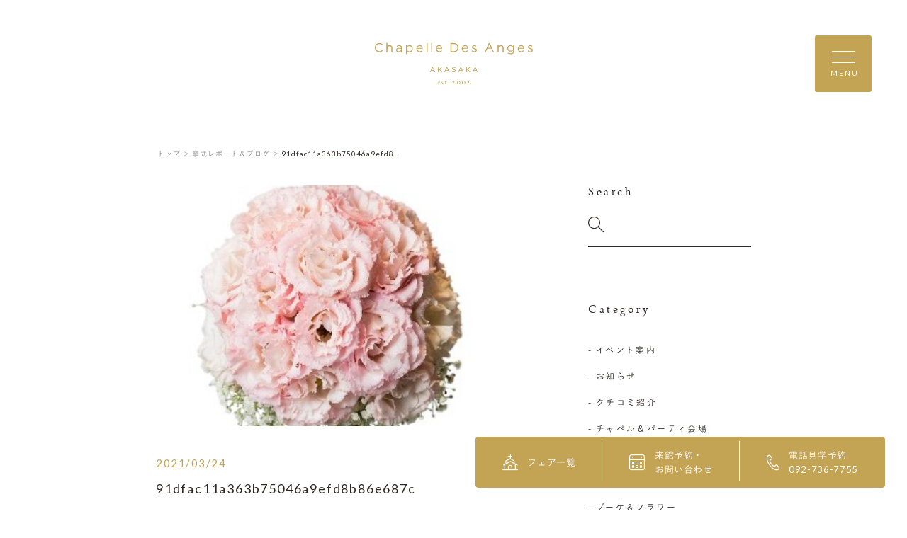

--- FILE ---
content_type: text/html; charset=UTF-8
request_url: https://www.anges-akasaka.com/report/4472/91dfac11a363b75046a9efd8b86e687c/
body_size: 15405
content:
<!DOCTYPE html>
<html lang="jp">
<head>
    <meta charset="UTF-8">
    <meta name="format-detection" content="telephone=no">
    <meta name="viewport" content="width=device-width, shrink-to-fit=no">
    <meta http-equiv="X-UA-Compatible" content="IE=edge">
        <meta name='robots' content='index, follow, max-image-preview:large, max-snippet:-1, max-video-preview:-1' />

	<!-- This site is optimized with the Yoast SEO plugin v23.3 - https://yoast.com/wordpress/plugins/seo/ -->
	<title>91dfac11a363b75046a9efd8b86e687c | 赤坂ル・アンジェ教会</title>
	<link rel="canonical" href="https://www.anges-akasaka.com/report/4472/91dfac11a363b75046a9efd8b86e687c/" />
	<meta property="og:locale" content="ja_JP" />
	<meta property="og:type" content="article" />
	<meta property="og:title" content="91dfac11a363b75046a9efd8b86e687c | 赤坂ル・アンジェ教会" />
	<meta property="og:url" content="https://www.anges-akasaka.com/report/4472/91dfac11a363b75046a9efd8b86e687c/" />
	<meta property="og:site_name" content="赤坂ル・アンジェ教会" />
	<meta property="og:image" content="https://www.anges-akasaka.com/report/4472/91dfac11a363b75046a9efd8b86e687c" />
	<meta property="og:image:width" content="349" />
	<meta property="og:image:height" content="348" />
	<meta property="og:image:type" content="image/jpeg" />
	<meta name="twitter:card" content="summary_large_image" />
	<script type="application/ld+json" class="yoast-schema-graph">{"@context":"https://schema.org","@graph":[{"@type":"WebPage","@id":"https://www.anges-akasaka.com/report/4472/91dfac11a363b75046a9efd8b86e687c/","url":"https://www.anges-akasaka.com/report/4472/91dfac11a363b75046a9efd8b86e687c/","name":"91dfac11a363b75046a9efd8b86e687c | 赤坂ル・アンジェ教会","isPartOf":{"@id":"https://www.anges-akasaka.com/#website"},"primaryImageOfPage":{"@id":"https://www.anges-akasaka.com/report/4472/91dfac11a363b75046a9efd8b86e687c/#primaryimage"},"image":{"@id":"https://www.anges-akasaka.com/report/4472/91dfac11a363b75046a9efd8b86e687c/#primaryimage"},"thumbnailUrl":"https://www.anges-akasaka.com/wp-content/uploads/2021/03/91dfac11a363b75046a9efd8b86e687c-1.jpg","datePublished":"2021-03-24T06:22:22+00:00","dateModified":"2021-03-24T06:22:22+00:00","breadcrumb":{"@id":"https://www.anges-akasaka.com/report/4472/91dfac11a363b75046a9efd8b86e687c/#breadcrumb"},"inLanguage":"ja","potentialAction":[{"@type":"ReadAction","target":["https://www.anges-akasaka.com/report/4472/91dfac11a363b75046a9efd8b86e687c/"]}]},{"@type":"ImageObject","inLanguage":"ja","@id":"https://www.anges-akasaka.com/report/4472/91dfac11a363b75046a9efd8b86e687c/#primaryimage","url":"https://www.anges-akasaka.com/wp-content/uploads/2021/03/91dfac11a363b75046a9efd8b86e687c-1.jpg","contentUrl":"https://www.anges-akasaka.com/wp-content/uploads/2021/03/91dfac11a363b75046a9efd8b86e687c-1.jpg","width":349,"height":348},{"@type":"BreadcrumbList","@id":"https://www.anges-akasaka.com/report/4472/91dfac11a363b75046a9efd8b86e687c/#breadcrumb","itemListElement":[{"@type":"ListItem","position":1,"name":"ホーム","item":"https://www.anges-akasaka.com/"},{"@type":"ListItem","position":2,"name":"ウエディングブーケ","item":"https://www.anges-akasaka.com/report/4472/"},{"@type":"ListItem","position":3,"name":"91dfac11a363b75046a9efd8b86e687c"}]},{"@type":"WebSite","@id":"https://www.anges-akasaka.com/#website","url":"https://www.anges-akasaka.com/","name":"福岡の天神結婚式場は赤坂ル・アンジェ教会","description":"","potentialAction":[{"@type":"SearchAction","target":{"@type":"EntryPoint","urlTemplate":"https://www.anges-akasaka.com/?s={search_term_string}"},"query-input":"required name=search_term_string"}],"inLanguage":"ja"}]}</script>
	<!-- / Yoast SEO plugin. -->


<script type="text/javascript">
/* <![CDATA[ */
window._wpemojiSettings = {"baseUrl":"https:\/\/s.w.org\/images\/core\/emoji\/15.0.3\/72x72\/","ext":".png","svgUrl":"https:\/\/s.w.org\/images\/core\/emoji\/15.0.3\/svg\/","svgExt":".svg","source":{"concatemoji":"https:\/\/www.anges-akasaka.com\/wp-includes\/js\/wp-emoji-release.min.js?ver=6.6.4"}};
/*! This file is auto-generated */
!function(i,n){var o,s,e;function c(e){try{var t={supportTests:e,timestamp:(new Date).valueOf()};sessionStorage.setItem(o,JSON.stringify(t))}catch(e){}}function p(e,t,n){e.clearRect(0,0,e.canvas.width,e.canvas.height),e.fillText(t,0,0);var t=new Uint32Array(e.getImageData(0,0,e.canvas.width,e.canvas.height).data),r=(e.clearRect(0,0,e.canvas.width,e.canvas.height),e.fillText(n,0,0),new Uint32Array(e.getImageData(0,0,e.canvas.width,e.canvas.height).data));return t.every(function(e,t){return e===r[t]})}function u(e,t,n){switch(t){case"flag":return n(e,"\ud83c\udff3\ufe0f\u200d\u26a7\ufe0f","\ud83c\udff3\ufe0f\u200b\u26a7\ufe0f")?!1:!n(e,"\ud83c\uddfa\ud83c\uddf3","\ud83c\uddfa\u200b\ud83c\uddf3")&&!n(e,"\ud83c\udff4\udb40\udc67\udb40\udc62\udb40\udc65\udb40\udc6e\udb40\udc67\udb40\udc7f","\ud83c\udff4\u200b\udb40\udc67\u200b\udb40\udc62\u200b\udb40\udc65\u200b\udb40\udc6e\u200b\udb40\udc67\u200b\udb40\udc7f");case"emoji":return!n(e,"\ud83d\udc26\u200d\u2b1b","\ud83d\udc26\u200b\u2b1b")}return!1}function f(e,t,n){var r="undefined"!=typeof WorkerGlobalScope&&self instanceof WorkerGlobalScope?new OffscreenCanvas(300,150):i.createElement("canvas"),a=r.getContext("2d",{willReadFrequently:!0}),o=(a.textBaseline="top",a.font="600 32px Arial",{});return e.forEach(function(e){o[e]=t(a,e,n)}),o}function t(e){var t=i.createElement("script");t.src=e,t.defer=!0,i.head.appendChild(t)}"undefined"!=typeof Promise&&(o="wpEmojiSettingsSupports",s=["flag","emoji"],n.supports={everything:!0,everythingExceptFlag:!0},e=new Promise(function(e){i.addEventListener("DOMContentLoaded",e,{once:!0})}),new Promise(function(t){var n=function(){try{var e=JSON.parse(sessionStorage.getItem(o));if("object"==typeof e&&"number"==typeof e.timestamp&&(new Date).valueOf()<e.timestamp+604800&&"object"==typeof e.supportTests)return e.supportTests}catch(e){}return null}();if(!n){if("undefined"!=typeof Worker&&"undefined"!=typeof OffscreenCanvas&&"undefined"!=typeof URL&&URL.createObjectURL&&"undefined"!=typeof Blob)try{var e="postMessage("+f.toString()+"("+[JSON.stringify(s),u.toString(),p.toString()].join(",")+"));",r=new Blob([e],{type:"text/javascript"}),a=new Worker(URL.createObjectURL(r),{name:"wpTestEmojiSupports"});return void(a.onmessage=function(e){c(n=e.data),a.terminate(),t(n)})}catch(e){}c(n=f(s,u,p))}t(n)}).then(function(e){for(var t in e)n.supports[t]=e[t],n.supports.everything=n.supports.everything&&n.supports[t],"flag"!==t&&(n.supports.everythingExceptFlag=n.supports.everythingExceptFlag&&n.supports[t]);n.supports.everythingExceptFlag=n.supports.everythingExceptFlag&&!n.supports.flag,n.DOMReady=!1,n.readyCallback=function(){n.DOMReady=!0}}).then(function(){return e}).then(function(){var e;n.supports.everything||(n.readyCallback(),(e=n.source||{}).concatemoji?t(e.concatemoji):e.wpemoji&&e.twemoji&&(t(e.twemoji),t(e.wpemoji)))}))}((window,document),window._wpemojiSettings);
/* ]]> */
</script>
<style id='wp-emoji-styles-inline-css' type='text/css'>

	img.wp-smiley, img.emoji {
		display: inline !important;
		border: none !important;
		box-shadow: none !important;
		height: 1em !important;
		width: 1em !important;
		margin: 0 0.07em !important;
		vertical-align: -0.1em !important;
		background: none !important;
		padding: 0 !important;
	}
</style>
<link rel='stylesheet' id='wp-block-library-css' href='https://www.anges-akasaka.com/wp-includes/css/dist/block-library/style.min.css?ver=6.6.4' type='text/css' media='all' />
<style id='classic-theme-styles-inline-css' type='text/css'>
/*! This file is auto-generated */
.wp-block-button__link{color:#fff;background-color:#32373c;border-radius:9999px;box-shadow:none;text-decoration:none;padding:calc(.667em + 2px) calc(1.333em + 2px);font-size:1.125em}.wp-block-file__button{background:#32373c;color:#fff;text-decoration:none}
</style>
<style id='global-styles-inline-css' type='text/css'>
:root{--wp--preset--aspect-ratio--square: 1;--wp--preset--aspect-ratio--4-3: 4/3;--wp--preset--aspect-ratio--3-4: 3/4;--wp--preset--aspect-ratio--3-2: 3/2;--wp--preset--aspect-ratio--2-3: 2/3;--wp--preset--aspect-ratio--16-9: 16/9;--wp--preset--aspect-ratio--9-16: 9/16;--wp--preset--color--black: #000000;--wp--preset--color--cyan-bluish-gray: #abb8c3;--wp--preset--color--white: #ffffff;--wp--preset--color--pale-pink: #f78da7;--wp--preset--color--vivid-red: #cf2e2e;--wp--preset--color--luminous-vivid-orange: #ff6900;--wp--preset--color--luminous-vivid-amber: #fcb900;--wp--preset--color--light-green-cyan: #7bdcb5;--wp--preset--color--vivid-green-cyan: #00d084;--wp--preset--color--pale-cyan-blue: #8ed1fc;--wp--preset--color--vivid-cyan-blue: #0693e3;--wp--preset--color--vivid-purple: #9b51e0;--wp--preset--gradient--vivid-cyan-blue-to-vivid-purple: linear-gradient(135deg,rgba(6,147,227,1) 0%,rgb(155,81,224) 100%);--wp--preset--gradient--light-green-cyan-to-vivid-green-cyan: linear-gradient(135deg,rgb(122,220,180) 0%,rgb(0,208,130) 100%);--wp--preset--gradient--luminous-vivid-amber-to-luminous-vivid-orange: linear-gradient(135deg,rgba(252,185,0,1) 0%,rgba(255,105,0,1) 100%);--wp--preset--gradient--luminous-vivid-orange-to-vivid-red: linear-gradient(135deg,rgba(255,105,0,1) 0%,rgb(207,46,46) 100%);--wp--preset--gradient--very-light-gray-to-cyan-bluish-gray: linear-gradient(135deg,rgb(238,238,238) 0%,rgb(169,184,195) 100%);--wp--preset--gradient--cool-to-warm-spectrum: linear-gradient(135deg,rgb(74,234,220) 0%,rgb(151,120,209) 20%,rgb(207,42,186) 40%,rgb(238,44,130) 60%,rgb(251,105,98) 80%,rgb(254,248,76) 100%);--wp--preset--gradient--blush-light-purple: linear-gradient(135deg,rgb(255,206,236) 0%,rgb(152,150,240) 100%);--wp--preset--gradient--blush-bordeaux: linear-gradient(135deg,rgb(254,205,165) 0%,rgb(254,45,45) 50%,rgb(107,0,62) 100%);--wp--preset--gradient--luminous-dusk: linear-gradient(135deg,rgb(255,203,112) 0%,rgb(199,81,192) 50%,rgb(65,88,208) 100%);--wp--preset--gradient--pale-ocean: linear-gradient(135deg,rgb(255,245,203) 0%,rgb(182,227,212) 50%,rgb(51,167,181) 100%);--wp--preset--gradient--electric-grass: linear-gradient(135deg,rgb(202,248,128) 0%,rgb(113,206,126) 100%);--wp--preset--gradient--midnight: linear-gradient(135deg,rgb(2,3,129) 0%,rgb(40,116,252) 100%);--wp--preset--font-size--small: 13px;--wp--preset--font-size--medium: 20px;--wp--preset--font-size--large: 36px;--wp--preset--font-size--x-large: 42px;--wp--preset--spacing--20: 0.44rem;--wp--preset--spacing--30: 0.67rem;--wp--preset--spacing--40: 1rem;--wp--preset--spacing--50: 1.5rem;--wp--preset--spacing--60: 2.25rem;--wp--preset--spacing--70: 3.38rem;--wp--preset--spacing--80: 5.06rem;--wp--preset--shadow--natural: 6px 6px 9px rgba(0, 0, 0, 0.2);--wp--preset--shadow--deep: 12px 12px 50px rgba(0, 0, 0, 0.4);--wp--preset--shadow--sharp: 6px 6px 0px rgba(0, 0, 0, 0.2);--wp--preset--shadow--outlined: 6px 6px 0px -3px rgba(255, 255, 255, 1), 6px 6px rgba(0, 0, 0, 1);--wp--preset--shadow--crisp: 6px 6px 0px rgba(0, 0, 0, 1);}:where(.is-layout-flex){gap: 0.5em;}:where(.is-layout-grid){gap: 0.5em;}body .is-layout-flex{display: flex;}.is-layout-flex{flex-wrap: wrap;align-items: center;}.is-layout-flex > :is(*, div){margin: 0;}body .is-layout-grid{display: grid;}.is-layout-grid > :is(*, div){margin: 0;}:where(.wp-block-columns.is-layout-flex){gap: 2em;}:where(.wp-block-columns.is-layout-grid){gap: 2em;}:where(.wp-block-post-template.is-layout-flex){gap: 1.25em;}:where(.wp-block-post-template.is-layout-grid){gap: 1.25em;}.has-black-color{color: var(--wp--preset--color--black) !important;}.has-cyan-bluish-gray-color{color: var(--wp--preset--color--cyan-bluish-gray) !important;}.has-white-color{color: var(--wp--preset--color--white) !important;}.has-pale-pink-color{color: var(--wp--preset--color--pale-pink) !important;}.has-vivid-red-color{color: var(--wp--preset--color--vivid-red) !important;}.has-luminous-vivid-orange-color{color: var(--wp--preset--color--luminous-vivid-orange) !important;}.has-luminous-vivid-amber-color{color: var(--wp--preset--color--luminous-vivid-amber) !important;}.has-light-green-cyan-color{color: var(--wp--preset--color--light-green-cyan) !important;}.has-vivid-green-cyan-color{color: var(--wp--preset--color--vivid-green-cyan) !important;}.has-pale-cyan-blue-color{color: var(--wp--preset--color--pale-cyan-blue) !important;}.has-vivid-cyan-blue-color{color: var(--wp--preset--color--vivid-cyan-blue) !important;}.has-vivid-purple-color{color: var(--wp--preset--color--vivid-purple) !important;}.has-black-background-color{background-color: var(--wp--preset--color--black) !important;}.has-cyan-bluish-gray-background-color{background-color: var(--wp--preset--color--cyan-bluish-gray) !important;}.has-white-background-color{background-color: var(--wp--preset--color--white) !important;}.has-pale-pink-background-color{background-color: var(--wp--preset--color--pale-pink) !important;}.has-vivid-red-background-color{background-color: var(--wp--preset--color--vivid-red) !important;}.has-luminous-vivid-orange-background-color{background-color: var(--wp--preset--color--luminous-vivid-orange) !important;}.has-luminous-vivid-amber-background-color{background-color: var(--wp--preset--color--luminous-vivid-amber) !important;}.has-light-green-cyan-background-color{background-color: var(--wp--preset--color--light-green-cyan) !important;}.has-vivid-green-cyan-background-color{background-color: var(--wp--preset--color--vivid-green-cyan) !important;}.has-pale-cyan-blue-background-color{background-color: var(--wp--preset--color--pale-cyan-blue) !important;}.has-vivid-cyan-blue-background-color{background-color: var(--wp--preset--color--vivid-cyan-blue) !important;}.has-vivid-purple-background-color{background-color: var(--wp--preset--color--vivid-purple) !important;}.has-black-border-color{border-color: var(--wp--preset--color--black) !important;}.has-cyan-bluish-gray-border-color{border-color: var(--wp--preset--color--cyan-bluish-gray) !important;}.has-white-border-color{border-color: var(--wp--preset--color--white) !important;}.has-pale-pink-border-color{border-color: var(--wp--preset--color--pale-pink) !important;}.has-vivid-red-border-color{border-color: var(--wp--preset--color--vivid-red) !important;}.has-luminous-vivid-orange-border-color{border-color: var(--wp--preset--color--luminous-vivid-orange) !important;}.has-luminous-vivid-amber-border-color{border-color: var(--wp--preset--color--luminous-vivid-amber) !important;}.has-light-green-cyan-border-color{border-color: var(--wp--preset--color--light-green-cyan) !important;}.has-vivid-green-cyan-border-color{border-color: var(--wp--preset--color--vivid-green-cyan) !important;}.has-pale-cyan-blue-border-color{border-color: var(--wp--preset--color--pale-cyan-blue) !important;}.has-vivid-cyan-blue-border-color{border-color: var(--wp--preset--color--vivid-cyan-blue) !important;}.has-vivid-purple-border-color{border-color: var(--wp--preset--color--vivid-purple) !important;}.has-vivid-cyan-blue-to-vivid-purple-gradient-background{background: var(--wp--preset--gradient--vivid-cyan-blue-to-vivid-purple) !important;}.has-light-green-cyan-to-vivid-green-cyan-gradient-background{background: var(--wp--preset--gradient--light-green-cyan-to-vivid-green-cyan) !important;}.has-luminous-vivid-amber-to-luminous-vivid-orange-gradient-background{background: var(--wp--preset--gradient--luminous-vivid-amber-to-luminous-vivid-orange) !important;}.has-luminous-vivid-orange-to-vivid-red-gradient-background{background: var(--wp--preset--gradient--luminous-vivid-orange-to-vivid-red) !important;}.has-very-light-gray-to-cyan-bluish-gray-gradient-background{background: var(--wp--preset--gradient--very-light-gray-to-cyan-bluish-gray) !important;}.has-cool-to-warm-spectrum-gradient-background{background: var(--wp--preset--gradient--cool-to-warm-spectrum) !important;}.has-blush-light-purple-gradient-background{background: var(--wp--preset--gradient--blush-light-purple) !important;}.has-blush-bordeaux-gradient-background{background: var(--wp--preset--gradient--blush-bordeaux) !important;}.has-luminous-dusk-gradient-background{background: var(--wp--preset--gradient--luminous-dusk) !important;}.has-pale-ocean-gradient-background{background: var(--wp--preset--gradient--pale-ocean) !important;}.has-electric-grass-gradient-background{background: var(--wp--preset--gradient--electric-grass) !important;}.has-midnight-gradient-background{background: var(--wp--preset--gradient--midnight) !important;}.has-small-font-size{font-size: var(--wp--preset--font-size--small) !important;}.has-medium-font-size{font-size: var(--wp--preset--font-size--medium) !important;}.has-large-font-size{font-size: var(--wp--preset--font-size--large) !important;}.has-x-large-font-size{font-size: var(--wp--preset--font-size--x-large) !important;}
:where(.wp-block-post-template.is-layout-flex){gap: 1.25em;}:where(.wp-block-post-template.is-layout-grid){gap: 1.25em;}
:where(.wp-block-columns.is-layout-flex){gap: 2em;}:where(.wp-block-columns.is-layout-grid){gap: 2em;}
:root :where(.wp-block-pullquote){font-size: 1.5em;line-height: 1.6;}
</style>
<link rel="https://api.w.org/" href="https://www.anges-akasaka.com/wp-json/" /><link rel="alternate" title="JSON" type="application/json" href="https://www.anges-akasaka.com/wp-json/wp/v2/media/4508" /><link rel="EditURI" type="application/rsd+xml" title="RSD" href="https://www.anges-akasaka.com/xmlrpc.php?rsd" />
<link rel='shortlink' href='https://www.anges-akasaka.com/?p=4508' />
<link rel="alternate" title="oEmbed (JSON)" type="application/json+oembed" href="https://www.anges-akasaka.com/wp-json/oembed/1.0/embed?url=https%3A%2F%2Fwww.anges-akasaka.com%2Freport%2F4472%2F91dfac11a363b75046a9efd8b86e687c%2F" />
<link rel="alternate" title="oEmbed (XML)" type="text/xml+oembed" href="https://www.anges-akasaka.com/wp-json/oembed/1.0/embed?url=https%3A%2F%2Fwww.anges-akasaka.com%2Freport%2F4472%2F91dfac11a363b75046a9efd8b86e687c%2F&#038;format=xml" />
    <link rel="shortcut icon" href="https://www.anges-akasaka.com/wp-content/themes/anges-akasaka/assets/images/common/ogp/favicon.ico">
    <link rel="apple-touch-icon" sizes="152x152" href="https://www.anges-akasaka.com/wp-content/themes/anges-akasaka/assets/images/common/appleicon.png">

    <script>
        (function(d) {
            var config = {
                    kitId: 'gjp4yzy',
                    scriptTimeout: 3000,
                    async: true
                },
                h = d.documentElement,
                t = setTimeout(function() {
                    h.className = h.className.replace(/\bwf-loading\b/g, "") + " wf-inactive";
                }, config.scriptTimeout),
                tk = d.createElement("script"),
                f = false,
                s = d.getElementsByTagName("script")[0],
                a;
            h.className += " wf-loading";
            tk.src = 'https://use.typekit.net/' + config.kitId + '.js';
            tk.async = true;
            tk.onload = tk.onreadystatechange = function() {
                a = this.readyState;
                if (f || a && a != "complete" && a != "loaded") return;
                f = true;
                clearTimeout(t);
                try {
                    Typekit.load(config)
                } catch (e) {}
            };
            s.parentNode.insertBefore(tk, s)
        })(document);
    </script>
    <script>
        (function(d) {
            var config = {
                    kitId: 'gjp4yzy',
                    scriptTimeout: 3000,
                    async: true
                },
                h = d.documentElement,
                t = setTimeout(function() {
                    h.className = h.className.replace(/\bwf-loading\b/g, "") + " wf-inactive";
                }, config.scriptTimeout),
                tk = d.createElement("script"),
                f = false,
                s = d.getElementsByTagName("script")[0],
                a;
            h.className += " wf-loading";
            tk.src = 'https://use.typekit.net/' + config.kitId + '.js';
            tk.async = true;
            tk.onload = tk.onreadystatechange = function() {
                a = this.readyState;
                if (f || a && a != "complete" && a != "loaded") return;
                f = true;
                clearTimeout(t);
                try {
                    Typekit.load(config)
                } catch (e) {}
            };
            s.parentNode.insertBefore(tk, s)
        })(document);
    </script>
    <link href="https://fonts.googleapis.com/css?family=Lato&display=swap" rel="stylesheet">
    <link rel="stylesheet" href="https://morisawafonts.net/c/01K4XTMRXY4AWF41861W81FW0C/mf.css">
    <link rel="stylesheet" href="https://www.anges-akasaka.com/wp-content/themes/anges-akasaka/assets/css/style.css?v=202601183">

            <!-- Global site tag (gtag.js) - Google Analytics -->
        <script async src="https://www.googletagmanager.com/gtag/js?id=UA-5105298-4"></script>
        <script>
            window.dataLayer = window.dataLayer || [];

            function gtag() {
                dataLayer.push(arguments);
            }
            gtag('js', new Date());

            gtag('config', 'UA-5105298-4', {
                'linker': {
                    'domains': ['anges-akasaka.com']
                }
            });
        </script>

        <!-- Google Tag Manager -->
        <script>
            (function(w, d, s, l, i) {
                w[l] = w[l] || [];
                w[l].push({
                    'gtm.start': new Date().getTime(),
                    event: 'gtm.js'
                });
                var f = d.getElementsByTagName(s)[0],
                    j = d.createElement(s),
                    dl = l != 'dataLayer' ? '&l=' + l : '';
                j.async = true;
                j.src =
                    'https://www.googletagmanager.com/gtm.js?id=' + i + dl;
                f.parentNode.insertBefore(j, f);
            })(window, document, 'script', 'dataLayer', 'GTM-5GWJBGC');
        </script>
        <!-- End Google Tag Manager -->
        </head>

<body>
            <!-- Google Tag Manager (noscript) -->
        <noscript><iframe src="https://www.googletagmanager.com/ns.html?id=GTM-5GWJBGC" height="0" width="0" style="display:none;visibility:hidden"></iframe></noscript>
        <!-- End Google Tag Manager (noscript) -->
    <div class="loader" id="js-loader"></div>
<div id="js-container" class="container report-detail">
    <svg xmlns="http://www.w3.org/2000/svg" xmlns:xlink="http://www.w3.org/1999/xlink" x="0px" y="0px" style="enable-background:new 0 0 141.73 37.1;" xml:space="preserve" class="svg-symbol">
	 <symbol viewBox="0 0 141.73 37.1" id="logo">
	 <g>
	<g>
		<path class="st0" d="M52.01,21.55h-0.5h-0.03l-2.08,4.61h0.58H50l0.53-1.19h2.4l0.53,1.19h0.57h0.06l-0.02-0.05L52.01,21.55z
			 M52.7,24.44h-1.93l0.97-2.16L52.7,24.44z"/>
		<polygon class="st0" points="58.4,23.59 60.37,21.58 59.62,21.58 59.6,21.58 57.08,24.21 57.08,21.58 56.53,21.58 56.49,21.58 
			56.49,26.16 57.04,26.16 57.08,26.16 57.08,24.93 57.99,24 59.7,26.16 60.36,26.16 60.44,26.16 60.39,26.1 		"/>
		<path class="st0" d="M64.92,21.55h-0.5H64.4l-2.09,4.61h0.58h0.02l0.53-1.19h2.4l0.53,1.19h0.57h0.06l-0.02-0.05L64.92,21.55z
			 M65.62,24.44h-1.93l0.97-2.16L65.62,24.44z"/>
		<path class="st0" d="M71.07,23.59l-0.01,0.04L71.07,23.59c-0.99-0.22-1.19-0.43-1.19-0.84c0-0.38,0.35-0.69,0.92-0.69
			c0.45,0,0.86,0.14,1.27,0.48l0.03,0.03l0.32-0.42l0.02-0.03l-0.03-0.02c-0.46-0.37-0.94-0.56-1.61-0.56
			c-0.87,0-1.52,0.53-1.52,1.27c0,0.77,0.5,1.12,1.54,1.34c0.95,0.2,1.14,0.42,1.14,0.82c0,0.43-0.37,0.73-0.96,0.73
			c-0.61,0-1.05-0.21-1.52-0.63l-0.03-0.03l-0.34,0.4l-0.02,0.03l0.03,0.03c0.54,0.49,1.14,0.73,1.86,0.73
			c0.91,0,1.57-0.51,1.57-1.32C72.56,24.19,72.07,23.8,71.07,23.59z"/>
		<path class="st0" d="M77.33,21.55h-0.5h-0.03l-2.09,4.61h0.58h0.02l0.53-1.19h2.4l0.53,1.19h0.57h0.06l-0.02-0.05L77.33,21.55z
			 M78.03,24.44H76.1l0.97-2.16L78.03,24.44z"/>
		<polygon class="st0" points="83.73,23.59 85.69,21.58 84.95,21.58 84.93,21.58 82.4,24.21 82.4,21.58 81.86,21.58 81.82,21.58 
			81.82,26.16 82.36,26.16 82.4,26.16 82.4,24.93 83.32,24 85.03,26.16 85.68,26.16 85.76,26.16 85.71,26.1 		"/>
		<path class="st0" d="M92.31,26.1l-2.06-4.55h-0.5h-0.03l-2.08,4.61h0.58h0.02l0.53-1.19h2.4l0.53,1.19h0.57h0.06L92.31,26.1z
			 M90.94,24.44h-1.93l0.97-2.16L90.94,24.44z"/>
	</g>
	<g>
		<path class="st0" d="M58.04,34.88c0.13,0.12,0.21,0.29,0.21,0.49c0,0.04-0.05,0.1-0.11,0.1c-0.06,0-1.07,0-1.34-0.01
			c-0.02,0-0.04,0.03-0.05,0.05c-0.02,0.05-0.03,0.15-0.03,0.21c0,0.23,0.09,0.5,0.22,0.67c0.13,0.18,0.38,0.32,0.66,0.32
			c0.26,0,0.44-0.06,0.54-0.21c0.02-0.04,0.05-0.07,0.08-0.07c0.04,0,0.05,0.04,0.05,0.07c0,0.05-0.02,0.11-0.04,0.14
			c-0.21,0.3-0.52,0.44-0.85,0.44c-0.64,0-1.06-0.48-1.06-1.17c0-0.47,0.25-0.94,0.71-1.15c0.15-0.07,0.35-0.11,0.45-0.11
			C57.66,34.66,57.89,34.73,58.04,34.88z M56.8,35.24c-0.01,0.03,0.01,0.06,0.02,0.06c0.15,0.01,0.47,0.01,0.76,0
			c0.14,0,0.2-0.03,0.2-0.15c0-0.16-0.18-0.35-0.39-0.35C57.13,34.81,56.91,34.97,56.8,35.24z"/>
		<path class="st0" d="M60.99,34.68c0.06,0.01,0.18,0.06,0.19,0.06c0.01,0.01,0.05,0.05,0.05,0.08c0,0.11,0.02,0.31,0.02,0.35
			c0,0.05-0.02,0.11-0.07,0.11c-0.02,0-0.06-0.04-0.09-0.1c-0.13-0.28-0.28-0.39-0.47-0.39c-0.24,0-0.35,0.24-0.35,0.37
			c0,0.2,0.19,0.35,0.58,0.57c0.33,0.19,0.46,0.39,0.46,0.66c0,0.27-0.19,0.47-0.34,0.58c-0.11,0.07-0.31,0.14-0.49,0.14
			c-0.18,0-0.47-0.05-0.57-0.13c-0.02-0.03-0.09-0.28-0.09-0.45c0-0.06,0.01-0.12,0.05-0.12c0.05,0,0.09,0.07,0.12,0.14
			c0.17,0.3,0.32,0.42,0.54,0.42c0.08,0,0.17-0.04,0.24-0.09c0.09-0.07,0.13-0.21,0.13-0.32c0-0.16-0.08-0.28-0.26-0.39
			c-0.14-0.1-0.18-0.13-0.36-0.25c-0.18-0.11-0.37-0.32-0.37-0.59c0-0.2,0.1-0.39,0.32-0.53c0.11-0.07,0.27-0.12,0.47-0.12
			C60.8,34.65,60.92,34.67,60.99,34.68z"/>
		<path class="st0" d="M64.36,34.71c0.01,0,0.06,0.03,0.06,0.05c0-0.02,0.02,0.15,0.02,0.22c0,0.05-0.11,0.06-0.15,0.06
			c-0.02,0-0.58,0-0.64,0c-0.03,0-0.05,0.03-0.05,0.04c-0.01,0.12-0.01,0.98-0.01,1.27c0,0.15,0.04,0.22,0.1,0.29
			c0.11,0.1,0.24,0.11,0.36,0.11c0.08,0,0.2-0.04,0.29-0.09c0.05-0.03,0.06-0.04,0.09-0.04c0.01,0,0.03,0.01,0.03,0.06
			c0,0.05-0.04,0.11-0.08,0.15c-0.16,0.15-0.37,0.26-0.63,0.26c-0.24,0-0.45-0.15-0.52-0.28c-0.06-0.1-0.08-0.22-0.08-0.39
			c0-0.22,0.02-1.1,0.02-1.31c0-0.04-0.11-0.08-0.22-0.12c-0.05-0.02-0.08-0.05-0.08-0.06c0-0.02,0.02-0.05,0.03-0.06
			c0.21-0.16,0.39-0.31,0.47-0.41c0.07-0.08,0.11-0.13,0.14-0.13c0.03,0,0.08,0.05,0.08,0.06c0,0.02,0,0.11,0,0.28
			c0,0.02,0.02,0.05,0.05,0.05C63.76,34.73,64.34,34.71,64.36,34.71z"/>
		<path class="st0" d="M66.68,36.76c0,0.19-0.14,0.34-0.33,0.34c-0.14,0-0.32-0.09-0.32-0.34c0-0.25,0.22-0.34,0.32-0.34
			C66.6,36.42,66.68,36.64,66.68,36.76z"/>
		<path class="st0" d="M72.07,35.98c0.02-0.04,0.08-0.08,0.13-0.07c0.03,0,0.03,0.05,0.02,0.08c-0.11,0.31-0.18,0.52-0.23,0.79
			c-0.02,0.1-0.06,0.11-0.09,0.11h-0.01c-0.45-0.03-0.76-0.03-1.25-0.03c-0.45,0-0.69,0-1.14,0.02c-0.04,0-0.06-0.08,0-0.14
			c0.12-0.12,0.31-0.31,0.42-0.4c0.15-0.13,0.93-0.77,0.95-1.32c0.01-0.33-0.18-0.56-0.45-0.56c-0.31,0-0.57,0.07-0.81,0.33
			c-0.03,0.03-0.05,0.06-0.08,0.05c-0.04-0.01-0.06-0.06-0.06-0.1c0-0.06,0.33-0.76,1.15-0.76c0.45,0,0.72,0.42,0.72,0.86
			c0,0.22-0.12,0.49-0.29,0.69c-0.21,0.25-0.77,0.77-0.84,0.82c-0.04,0.03,0.02,0.06,0.06,0.06h1.14
			C71.69,36.42,71.94,36.24,72.07,35.98z"/>
		<path class="st0" d="M76.6,35.46c0,0.83-0.66,1.52-1.48,1.52c-0.84,0-1.49-0.7-1.49-1.53c0-0.81,0.67-1.46,1.48-1.46
			C75.92,33.99,76.6,34.64,76.6,35.46z M74.17,35.45c0,0.59,0.33,1.24,0.9,1.24c0.57,0,0.99-0.36,0.99-1.23
			c0-0.58-0.32-1.18-0.91-1.18C74.58,34.28,74.17,34.77,74.17,35.45z"/>
		<path class="st0" d="M81.18,35.46c0,0.83-0.66,1.52-1.48,1.52c-0.84,0-1.49-0.7-1.49-1.53c0-0.81,0.67-1.46,1.48-1.46
			C80.5,33.99,81.18,34.64,81.18,35.46z M78.75,35.45c0,0.59,0.33,1.24,0.9,1.24c0.57,0,0.99-0.36,0.99-1.23
			c0-0.58-0.32-1.18-0.91-1.18C79.16,34.28,78.75,34.77,78.75,35.45z"/>
		<path class="st0" d="M85.27,35.98c0.02-0.04,0.08-0.08,0.13-0.07c0.03,0,0.03,0.05,0.02,0.08c-0.11,0.31-0.18,0.52-0.23,0.79
			c-0.02,0.1-0.06,0.11-0.09,0.11h-0.01c-0.45-0.03-0.76-0.03-1.25-0.03c-0.45,0-0.69,0-1.14,0.02c-0.04,0-0.06-0.08,0-0.14
			c0.12-0.12,0.31-0.31,0.42-0.4c0.15-0.13,0.93-0.77,0.95-1.32c0.01-0.33-0.18-0.56-0.45-0.56c-0.31,0-0.57,0.07-0.81,0.33
			c-0.03,0.03-0.05,0.06-0.08,0.05c-0.04-0.01-0.06-0.06-0.06-0.1c0-0.06,0.33-0.76,1.15-0.76c0.45,0,0.72,0.42,0.72,0.86
			c0,0.22-0.12,0.49-0.29,0.69c-0.21,0.25-0.77,0.77-0.84,0.82c-0.04,0.03,0.02,0.06,0.06,0.06h1.13
			C84.88,36.42,85.13,36.24,85.27,35.98z"/>
	</g>
	<g>
		<g>
			<path class="st0" d="M70.72,8.14H67.9V0h2.83c2.56,0,4.33,1.76,4.33,4.06S73.28,8.14,70.72,8.14z M70.72,0.85h-1.91v6.45h1.91
				c2.06,0,3.37-1.4,3.37-3.21S72.78,0.85,70.72,0.85z"/>
			<path class="st0" d="M81.04,7.37c0.82,0,1.4-0.34,1.89-0.85l0.56,0.5c-0.6,0.67-1.33,1.13-2.47,1.13c-1.65,0-2.99-1.26-2.99-3.13
				c0-1.74,1.22-3.13,2.88-3.13c1.21,0,1.92,0.59,2.29,1.26c0.47,0.87,0.39,1.87,0.39,1.87h-4.71C78.87,6.45,79.74,7.37,81.04,7.37z
				 M82.79,4.38C82.7,3.29,82.1,2.67,80.9,2.67c-1.04,0-1.89,0.62-2,1.71H82.79z"/>
			<path class="st0" d="M89.36,8.14c-0.86,0-1.82-0.34-2.5-0.89l0.46-0.64c0.65,0.49,1.38,0.77,2.09,0.77
				c0.72,0,1.25-0.37,1.25-0.96V6.4c0-0.61-0.71-0.84-1.51-1.06c-0.95-0.27-2-0.6-2-1.71V3.61c0-1.04,0.86-1.73,2.06-1.73
				c0.74,0,1.26,0.26,1.88,0.67l-0.41,0.68c-0.56-0.36-0.91-0.58-1.49-0.58c-0.71,0-1.17,0.37-1.17,0.88v0.02
				c0,0.57,0.75,0.79,1.55,1.04c0.94,0.28,1.94,0.64,1.94,1.73v0.02C91.51,7.48,90.56,8.14,89.36,8.14z"/>
		</g>
		<g>
			<path class="st0" d="M3.95,8.14C1.68,8.14,0,6.36,0,4.08C0,1.83,1.67,0,3.98,0c1.43,0,2.28,0.51,3.07,1.25L6.44,1.9
				C5.78,1.27,5.04,0.82,3.97,0.82c-1.74,0-3.05,1.41-3.05,3.24s1.32,3.26,3.05,3.26c1.08,0,1.79-0.42,2.54-1.14L7.1,6.76
				C6.28,7.59,5.38,8.14,3.95,8.14z"/>
			<path class="st0" d="M11.28,8.14h-0.91V0h0.91v3c0.4-0.66,1.04-1.12,2.09-1.12c1.33,0,2.34,1.02,2.34,2.48v3.79H14.8V4.58
				c0-1.13-0.61-1.84-1.69-1.84c-1.05,0-1.83,1.44-1.83,2.59V8.14z"/>
			<path class="st0" d="M19.79,3.42l-0.21-0.78c0.59-0.4,1.27-0.76,2.14-0.76c1.65,0,2.58,0.84,2.58,2.44v3.83h-0.87l0-0.85
				C23,7.75,22.31,8.14,21.24,8.14c-1.12,0-2.26-0.63-2.26-1.9c0-1.29,1.05-1.97,2.59-1.97c0.77,0,1.32,0.11,1.86,0.26V4.33
				c0-1.09-0.67-1.65-1.8-1.65C20.92,2.68,20.34,3.05,19.79,3.42z M19.84,6.2c-0.01,0.86,0.76,1.23,1.58,1.23
				c1,0,2.02-1.07,2.02-1.76V5.21C23,5.08,22.4,4.95,21.67,4.95C20.53,4.95,19.85,5.43,19.84,6.2z"/>
			<path class="st0" d="M46.47,8.14V0h0.86v8.14H46.47z"/>
			<path class="st0" d="M50.61,8.14V0h0.86v8.14H50.61z"/>
			<path class="st0" d="M40.35,7.37c0.82,0,1.4-0.34,1.89-0.85l0.56,0.5c-0.6,0.67-1.33,1.13-2.47,1.13c-1.65,0-2.99-1.26-2.99-3.13
				c0-1.74,1.22-3.13,2.88-3.13c1.21,0,1.92,0.59,2.29,1.26c0.47,0.87,0.39,1.87,0.39,1.87h-4.71C38.18,6.45,39.05,7.37,40.35,7.37z
				 M42.1,4.38c-0.09-1.09-0.69-1.71-1.89-1.71c-1.04,0-1.89,0.62-2,1.71H42.1z"/>
			<path class="st0" d="M57.76,7.37c0.82,0,1.4-0.34,1.89-0.85l0.56,0.5c-0.6,0.67-1.33,1.13-2.47,1.13c-1.65,0-2.99-1.26-2.99-3.13
				c0-1.74,1.22-3.13,2.88-3.13c1.21,0,1.92,0.59,2.29,1.26c0.47,0.87,0.39,1.87,0.39,1.87h-4.71C55.59,6.45,56.46,7.37,57.76,7.37z
				 M59.51,4.38c-0.09-1.09-0.69-1.71-1.89-1.71c-1.04,0-1.89,0.62-2,1.71H59.51z"/>
			<path class="st0" d="M31.14,8.26c-1.14,0-1.87-0.62-2.34-1.3v3.07h-0.91V2.01h0.91v1.23c0.5-0.73,1.22-1.36,2.34-1.36
				c1.47,0,2.92,1.16,2.92,3.18C34.06,7.08,32.62,8.26,31.14,8.26z M30.97,2.7c-1.14,0-2.21,0.95-2.21,2.37
				c0,1.43,1.08,2.38,2.21,2.38c1.18,0,2.15-0.88,2.15-2.37C33.12,3.62,32.13,2.7,30.97,2.7z"/>
		</g>
		<g>
			<path class="st0" d="M111.08,8.14h-0.91V1.88h0.91v0.69c0.38-0.44,1.04-0.69,2.1-0.69c1.48,0,2.35,1,2.35,2.46v3.81h-0.91V4.56
				c0-1.14-0.62-1.85-1.7-1.85c-1.06,0-1.84,0.77-1.84,1.92V8.14z"/>
			<path class="st0" d="M139.58,8.14c-0.86,0-1.82-0.34-2.5-0.89l0.46-0.64c0.65,0.49,1.38,0.77,2.09,0.77
				c0.72,0,1.25-0.37,1.25-0.96V6.4c0-0.61-0.71-0.84-1.51-1.06c-0.95-0.27-2-0.6-2-1.71V3.61c0-1.04,0.86-1.73,2.06-1.73
				c0.74,0,1.26,0.26,1.88,0.67l-0.41,0.68c-0.56-0.36-0.91-0.58-1.49-0.58c-0.71,0-1.17,0.37-1.17,0.88v0.02
				c0,0.57,0.75,0.79,1.55,1.04c0.94,0.28,1.94,0.64,1.94,1.73v0.02C141.73,7.48,140.78,8.14,139.58,8.14z"/>
			<path class="st0" d="M131.26,7.37c0.82,0,1.4-0.34,1.89-0.85l0.56,0.5c-0.6,0.67-1.33,1.13-2.47,1.13
				c-1.65,0-2.99-1.26-2.99-3.13c0-1.74,1.22-3.13,2.88-3.13c1.21,0,1.92,0.59,2.29,1.26c0.47,0.87,0.39,1.87,0.39,1.87h-4.71
				C129.09,6.45,129.96,7.37,131.26,7.37z M133.01,4.38c-0.09-1.09-0.69-1.71-1.89-1.71c-1.04,0-1.89,0.62-2,1.71H133.01z"/>
			<path class="st0" d="M105.42,5.01l-0.38-0.82l-1.89-4.03L103.07,0h-0.76l-0.07,0.16l-1.89,4.03l-0.38,0.82L98.5,8.14h0.91
				l1.47-3.13h3.65l1.47,3.13h0.91L105.42,5.01z M101.26,4.19l1.44-3.07l1.44,3.07H101.26z"/>
			<path class="st0" d="M121.87,10.02c-1.02,0-1.96-0.28-2.77-0.85l0.41-0.71c0.7,0.51,1.47,0.78,2.35,0.78
				c1.35,0,2.22-0.74,2.22-2.17V6.35c-0.53,0.71-1.27,1.29-2.4,1.29c-1.46,0-2.87-1.09-2.87-2.87c0-1.79,1.42-2.89,2.87-2.89
				c1.14,0,1.89,0.57,2.38,1.23v-1.1h0.91v5.04C124.97,9.02,123.74,10.02,121.87,10.02z M121.85,2.68c-1.16,0-2.11,0.79-2.11,2.07
				c0,1.25,0.98,2.09,2.11,2.09c1.16,0,2.24-0.83,2.24-2.08C124.1,3.5,123.01,2.68,121.85,2.68z"/>
		</g>
	</g>
</g>
	 </symbol>

</svg>
<header class="global-header" id="js-global-header">
    <div class="global-header__inner">
        <a href="https://www.anges-akasaka.com/" class="global-header__logo">
        	<svg viewBox="0 0 141.73 38.19"><use xlink:href="#logo"></use></svg>
        </a>

        <div class="global-header__btn" id="js-global-header__btn">
            <div class="global-header__btn-icon">
                <span></span><span></span><span></span>
            </div>
            <div class="global-header__btn-text"><span>MENU</span><span>CLOSE</span></div>
        </div>
	</div>
	<div class="global-header__menu" id="js-global-header__menu">
		<div class="global-header__menu-container">
			<div class="global-header__menu-left">
				<div class="global-header__menu-left-inner">
					<div class="global-header__menu-logo">
						<a href="https://www.anges-akasaka.com/">
							<svg viewBox="0 0 141.73 38.19"><use xlink:href="#logo"></use></svg>
						</a>
					</div>
					<div class="global-header__menu-link">
						<a href="https://www.anges-akasaka.com/concept/"><span>コンセプト</span></a>
						<a href="https://www.anges-akasaka.com/gallery/"><span>フォトギャラリー</span></a>
						<a href="https://anges-akasaka.official-wedding.net/plan"><span>料金プラン</span></a>
						<a href="https://www.anges-akasaka.com/report/"><span>挙式レポート&ブログ</span></a>
						<a href="https://www.anges-akasaka.com/guest/"><span>ご列席の皆様へ</span></a>
						<a href="https://www.anges-akasaka.com/otonakon/"><span>オトナ花嫁のホンネ</span></a>
						<a href="https://www.anges-akasaka.com/access/"><span>アクセス</span></a>
					</div>
					<div class="global-header__menu-fair br-sp">
						<a href="https://anges-akasaka.official-wedding.net/fair/list">
							<div class="global-header__menu-fair-img">
								<img src="https://www.anges-akasaka.com/wp-content/themes/anges-akasaka/assets/images/common/nav-fair-sp.png" alt="" decoding="async" class="br-sp">
							</div>
							<p class="global-header__menu-fair-text"><i class="icon icon-icon-fair"></i><span>ブライダルフェア</span></p>
						</a>
					</div>
					<div class="global-header__menu-items">
						<div class="global-header__menu-item">
							<a href="https://www.anges-akasaka.com/chapel/">
								<div class="global-header__menu-item-img">
									<img src="https://www.anges-akasaka.com/wp-content/themes/anges-akasaka/assets/images/common/nav1.jpg" alt="" decoding="async" class="br-pc">
									<img src="https://www.anges-akasaka.com/wp-content/themes/anges-akasaka/assets/images/common/nav1-sp.jpg" alt="" decoding="async" class="br-sp">
								</div>
								<p class="global-header__menu-item-text">チャペル</p>
							</a>
						</div>
						<div class="global-header__menu-item">
							<a href="https://www.anges-akasaka.com/banquet/">
								<div class="global-header__menu-item-img">
									<img src="https://www.anges-akasaka.com/wp-content/themes/anges-akasaka/assets/images/common/nav2.jpg" alt="" decoding="async" class="br-pc">
									<img src="https://www.anges-akasaka.com/wp-content/themes/anges-akasaka/assets/images/common/nav2-sp.jpg" alt="" decoding="async" class="br-sp">
								</div>
								<p class="global-header__menu-item-text">パーティ会場</p>
							</a>
						</div>
						<div class="global-header__menu-item">
							<a href="https://www.anges-akasaka.com/cuisine/">
								<div class="global-header__menu-item-img">
									<img src="https://www.anges-akasaka.com/wp-content/themes/anges-akasaka/assets/images/common/nav3.jpg" alt="" decoding="async" class="br-pc">
									<img src="https://www.anges-akasaka.com/wp-content/themes/anges-akasaka/assets/images/common/nav3-sp.jpg" alt="" decoding="async" class="br-sp">
								</div>
								<p class="global-header__menu-item-text">お料理</p>
							</a>
						</div>
						<div class="global-header__menu-item">
							<a href="https://www.anges-akasaka.com/dress/">
								<div class="global-header__menu-item-img">
									<img src="https://www.anges-akasaka.com/wp-content/themes/anges-akasaka/assets/images/common/nav4.jpg" alt="" decoding="async" class="br-pc">
									<img src="https://www.anges-akasaka.com/wp-content/themes/anges-akasaka/assets/images/common/nav4-sp.jpg" alt="" decoding="async" class="br-sp">
								</div>
								<p class="global-header__menu-item-text">ドレス</p>
							</a>
						</div>
					</div>
				</div>
			</div>
			<div class="global-header__menu-right">
				<div class="global-header__menu-right-inner">
					<div class="global-header__menu-fair br-pc">
						<a href="https://anges-akasaka.official-wedding.net/fair/list">
							<div class="global-header__menu-fair-img">
								<img src="https://www.anges-akasaka.com/wp-content/themes/anges-akasaka/assets/images/common/nav-fair.png" alt="" decoding="async" class="br-pc">
							</div>
							<p class="global-header__menu-fair-text"><i class="icon icon-icon-fair"></i><span>ブライダルフェア</span></p>
						</a>
					</div>
					<div class="global-header__menu-form">
						<a href="https://www.anges-akasaka.com/request/"><i class="icon icon-icon-doc"></i><span>資料請求</span></a>
						<a href="https://www.anges-akasaka.com/contact/"><i class="icon icon-icon-cal"></i><span>来館予約・お問い合わせ</span></a>
					</div>
					<div class="global-header__menu-aside">
						<div class="global-header__menu-aside-title">【お問い合わせ】</div>
						<div class="global-header__menu-aside-tel">
							<a href="tel:092-736-7755"><i class="icon icon-icon-tel"></i><span>092-736-7755</span></a>
						</div>
						<p class="global-header__menu-aside-close">平日 12:00〜19:00／土日祝 9:00〜19:00<br>火曜定休（祝日除く）</p>
						<p class="global-header__menu-aside-address">〒810-0074<br>
福岡県福岡市中央区大手門1-1-5<br>地下鉄空港線「赤坂」駅1番出口より徒歩3分</p>
						<div class="global-header__menu-aside-insta">
							<a href="https://www.instagram.com/akasaka_anges.wedding/" target="_blank">
								<i class="icon icon-icon-insta"></i><span>公式インスタグラム</span>
							</a>
						</div>
					</div>
				</div>
			</div>
		</div>
	</div>
</header>
    <main id="js-main" class="main">
        <div id="barba-wrapper">
            <div class="barba-container">
                <div class="page-container" data-id="report-detail">
                    <div class="subpage-header no-image js-header-trigger"></div>                    <div class="breadcrumb">
    <div class="inner2">
        <nav class="breadcrumb__items">
            <a href="https://www.anges-akasaka.com/">トップ ＞</a><a href="https://www.anges-akasaka.com/report/">挙式レポート＆ブログ ＞</a><span>91dfac11a363b75046a9efd8b86e687c</span>
        </nav>
    </div>
</div>                    <article class="report-article">
    <div class="inner2">
        <div class="report-article__container">
            <div class="report-article__main">
                                <div class="report-article__eyecatch js-inter" data-background-image="https://www.anges-akasaka.com/wp-content/uploads/2021/03/91dfac11a363b75046a9efd8b86e687c-1.jpg">
                    <img src="https://www.anges-akasaka.com/wp-content/themes/anges-akasaka/assets/images/common/32.png" alt="" decoding="async">
                </div>

                                <div class="report-article__cat">
                                </div>


                <time datetime="2021-03-24T15:22:22+09:00" class="report-article__date">2021/03/24</time>
                <h1 class="report-article__title"><span>91dfac11a363b75046a9efd8b86e687c</span></h1>
                            
                <div class="report-article__content">
                    <p class="attachment"><a href='https://www.anges-akasaka.com/wp-content/uploads/2021/03/91dfac11a363b75046a9efd8b86e687c-1.jpg'><img fetchpriority="high" decoding="async" width="300" height="300" src="https://www.anges-akasaka.com/wp-content/uploads/2021/03/91dfac11a363b75046a9efd8b86e687c-1-300x300.jpg" class="attachment-medium size-medium" alt="" srcset="https://www.anges-akasaka.com/wp-content/uploads/2021/03/91dfac11a363b75046a9efd8b86e687c-1-300x300.jpg 300w, https://www.anges-akasaka.com/wp-content/uploads/2021/03/91dfac11a363b75046a9efd8b86e687c-1-150x150.jpg 150w, https://www.anges-akasaka.com/wp-content/uploads/2021/03/91dfac11a363b75046a9efd8b86e687c-1.jpg 349w" sizes="(max-width: 300px) 100vw, 300px" /></a></p>
                </div>
                
                <div class="report-article__pagination">
                    <div class="report-article__pagination-prev">
                                                            </div>
                    <div class="report-article__pagination-back">
                        <a href="https://www.anges-akasaka.com/report/">
                            <span>記事一覧に戻る</span>
                        </a>
                    </div>
                    <div class="report-article__pagination-next">
                                                            </div>
                </div>
            </div>
            <div class="report-article__side">
                <div class="report-article__search br-pc">
                    <p class="report-article__search-title">Search</p>
                    <form action="https://www.anges-akasaka.com/" method="get">
                        <div class="report-article__search-input">
                            <input type="text" name="s" value="">
                            <i class="icon icon-icon-search"></i>
                        </div>
                    </form>
                </div>

                                <div class="report-article__category br-pc">
                    <p class="report-article__search-title">Category</p>
                    <div class="report-article__category-items">
                                            <a href="https://www.anges-akasaka.com/report/event/">
                            <span>- イベント案内</span>
                        </a>
                                            <a href="https://www.anges-akasaka.com/report/info/">
                            <span>- お知らせ</span>
                        </a>
                                            <a href="https://www.anges-akasaka.com/report/reviews/">
                            <span>- クチコミ紹介</span>
                        </a>
                                            <a href="https://www.anges-akasaka.com/report/chapel/">
                            <span>- チャペル＆パーティ会場</span>
                        </a>
                                            <a href="https://www.anges-akasaka.com/report/coordination/">
                            <span>- テーブルコーディネート</span>
                        </a>
                                            <a href="https://www.anges-akasaka.com/report/dress/">
                            <span>- ドレス＆着物</span>
                        </a>
                                            <a href="https://www.anges-akasaka.com/report/flower/">
                            <span>- ブーケ＆フラワー</span>
                        </a>
                                            <a href="https://www.anges-akasaka.com/report/make/">
                            <span>- ヘアメイク</span>
                        </a>
                                            <a href="https://www.anges-akasaka.com/report/take/">
                            <span>- 前撮り</span>
                        </a>
                                            <a href="https://www.anges-akasaka.com/report/accessories/">
                            <span>- 各種小物</span>
                        </a>
                                            <a href="https://www.anges-akasaka.com/report/ring/">
                            <span>- 指輪＆アクセサリー</span>
                        </a>
                                            <a href="https://www.anges-akasaka.com/report/party-report/">
                            <span>- 挙式＆パーティレポート</span>
                        </a>
                                        </div>
                </div>

                <div class="report-article__btn br-pc">
                    <a href="https://pla-cole.wedding/halls/2050" target="_blank" class="btn btn-gold btn-mid btn-wide btn-next">
                        <span>プラコレWedding</span>
                        <i class="icon icon-icon-heart"></i>
                    </a>
                </div>

                <div class="br-sp">
                    <div class="report-items__search">
                        <div class="report-items__search-inner">
                            <div class="report-items__search-input">
                                <form action="https://www.anges-akasaka.com/" method="get">
                                    <input type="hidden" name="post_type" value="report">
                                    <input type="text" name="s" value="" placeholder="挙式レポート・ブログ内を検索">
                                    <i class="icon icon-icon-search"></i>
                                </form>
                            </div>
                        </div>
                        <div class="report-items__search-inner">
                            <div class="report-items__search-category">
                                <select onChange="location.href=value;" class="report-items__search-category-title">
                                    <option value="">カテゴリー別に見る</option>
                                                                    <option value="https://www.anges-akasaka.com/report/event/">イベント案内</option>
                                                                    <option value="https://www.anges-akasaka.com/report/info/">お知らせ</option>
                                                                    <option value="https://www.anges-akasaka.com/report/reviews/">クチコミ紹介</option>
                                                                    <option value="https://www.anges-akasaka.com/report/chapel/">チャペル＆パーティ会場</option>
                                                                    <option value="https://www.anges-akasaka.com/report/coordination/">テーブルコーディネート</option>
                                                                    <option value="https://www.anges-akasaka.com/report/dress/">ドレス＆着物</option>
                                                                    <option value="https://www.anges-akasaka.com/report/flower/">ブーケ＆フラワー</option>
                                                                    <option value="https://www.anges-akasaka.com/report/make/">ヘアメイク</option>
                                                                    <option value="https://www.anges-akasaka.com/report/take/">前撮り</option>
                                                                    <option value="https://www.anges-akasaka.com/report/accessories/">各種小物</option>
                                                                    <option value="https://www.anges-akasaka.com/report/ring/">指輪＆アクセサリー</option>
                                                                    <option value="https://www.anges-akasaka.com/report/party-report/">挙式＆パーティレポート</option>
                                                                </select>
                                <i class="icon icon-icon-down"></i>
                            </div>
                        </div>
                        <div class="report-items__search-inner">
                            <a href="https://pla-cole.wedding/halls/2050" target="_blank" class="btn btn-gold btn-mid btn-wide btn-next">
                                <span>プラコレWedding</span>
                                <i class="icon icon-icon-heart"></i>
                            </a>
                        </div>
                    </div>
                </div>
                

                                            <div class="report-article__recent">
                    <p class="report-article__search-title">New Article<span class="br-sp">新着記事</span></p>

                    <div class="report-article__recent-items">
                                            <article class="report-article__recent-item">
                            <a href="https://www.anges-akasaka.com/report/8077/">
                                <div class="report-items__item-cover report-article__recent-item-cover">
                                                                        <div class="report-items__item-img js-inter" data-background-image="https://www.anges-akasaka.com/wp-content/uploads/2026/01/MFF04380091-560x374.jpg">
                                        <img src="https://www.anges-akasaka.com/wp-content/themes/anges-akasaka/assets/images/common/32.png" alt="" decoding="async">
                                    </div>
                                </div>
                                <div class="report-article__recent-item-info">
                                    <time datetime="2026-01-08T21:11:29+09:00" class="report-article__recent-item-date">2026/01/08</time>
                                    <h3 class="report-article__recent-item-title"><span>【Pre Wedding Photo Report】秋の舞鶴公園で紅葉と一緒に＾＾</span></h3>
                                </div>
                            </a>
                        </article>
                                            <article class="report-article__recent-item">
                            <a href="https://www.anges-akasaka.com/report/8058/">
                                <div class="report-items__item-cover report-article__recent-item-cover">
                                                                        <div class="report-items__item-img js-inter" data-background-image="https://www.anges-akasaka.com/wp-content/uploads/2025/12/AFF07770458-560x374.jpg">
                                        <img src="https://www.anges-akasaka.com/wp-content/themes/anges-akasaka/assets/images/common/32.png" alt="" decoding="async">
                                    </div>
                                </div>
                                <div class="report-article__recent-item-info">
                                    <time datetime="2025-12-25T12:02:56+09:00" class="report-article__recent-item-date">2025/12/25</time>
                                    <h3 class="report-article__recent-item-title"><span>【Wedding Report】ゲストとたくさん笑いあう1日(30名/ラ・ロシェルアトリエ)</span></h3>
                                </div>
                            </a>
                        </article>
                                            <article class="report-article__recent-item">
                            <a href="https://www.anges-akasaka.com/report/8042/">
                                <div class="report-items__item-cover report-article__recent-item-cover">
                                                                        <div class="report-items__item-img js-inter" data-background-image="https://www.anges-akasaka.com/wp-content/uploads/2025/12/AFF09630085-scaled-e1765529843461-560x374.jpg">
                                        <img src="https://www.anges-akasaka.com/wp-content/themes/anges-akasaka/assets/images/common/32.png" alt="" decoding="async">
                                    </div>
                                </div>
                                <div class="report-article__recent-item-info">
                                    <time datetime="2025-12-12T17:56:23+09:00" class="report-article__recent-item-date">2025/12/12</time>
                                    <h3 class="report-article__recent-item-title"><span>【Wedding Report】満面の笑顔が溢れた1日（40名様/ラ・ロシェル福岡）</span></h3>
                                </div>
                            </a>
                        </article>
                                        </div>
                    <div class="flex-sp">
                        <div class="home-chapel__btn">
                            <a href="https://www.anges-akasaka.com/report/" class="btn btn-blue btn-mid">
                                <span>挙式レポート＆ブログ一覧に戻る</span>
                                <i class="icon icon-icon-arrow"></i>
                            </a>
                        </div>
                    </div>
                </div>
            
            </div>
        </div>
    </div>
</article>                </div>
            </div>
        </div>
        <div class="common-insta">
    <div class="inner">
        <a href="https://www.instagram.com/akasaka_anges.wedding/" target="_blank" class="common-insta__title">
            <i class="icon icon-icon-insta"></i><span>公式インスタグラム</span>
        </a>
        
        <div class="common-insta__slider">
            <div class="swiper-container" id="js-common-insta__slider" data-url="https://www.anges-akasaka.com/wp-content/themes/anges-akasaka/lib/api/instagram.php">
                <ul class="swiper-wrapper common-insta__items">
                
                </ul>
            </div>
            <div class="common-insta__slider-nav common-insta__slider-nav-prev" id="js-common-insta__slider-prev"><i class="icon icon-icon-prev"></i></div>
            <div class="common-insta__slider-nav common-insta__slider-nav-next" id="js-common-insta__slider-next"><i class="icon icon-icon-next"></i></div>
        </div>
    </div>
</div>
        <footer class="global-footer" id="js-global-footer">
    <div class="pagetop" id="js-pagetop"><i></i><span>TOP</span></div>
    <div class="inner">
        <div class="global-footer__logo">
            <a href="https://www.anges-akasaka.com/"><img src="https://www.anges-akasaka.com/wp-content/themes/anges-akasaka/assets/images/common/logo2.png" alt="TAKAMI BRIDALが運営する結婚式場 赤坂ル・アンジェ教会" decoding="async"></a>
        </div>
        <nav class="global-footer__sitemap">
            <div class="global-footer__items is-first">
                <a href="https://www.anges-akasaka.com/concept/"><span>コンセプト</span></a>
                <a href="https://www.anges-akasaka.com/gallery/"><span>フォトギャラリー</span></a>
                <a href="https://anges-akasaka.official-wedding.net/plan"><span>料金プラン</span></a>
                <a href="https://www.anges-akasaka.com/report/"><span>挙式レポート & ブログ</span></a>
                <a href="https://www.anges-akasaka.com/access/"><span>アクセス</span></a>
            </div>
            <div class="global-footer__items is-second">
                <a href="https://www.anges-akasaka.com/chapel/"><span>チャペル</span></a>
                <a href="https://www.anges-akasaka.com/banquet/"><span>パーティ会場</span></a>
                <a href="https://www.anges-akasaka.com/cuisine/"><span>料理</span></a>
                <a href="https://www.anges-akasaka.com/dress/"><span>ドレス</span></a>
                <a href="https://www.anges-akasaka.com/guest/"><span>ご列席のみなさまへ</span></a>
                <a href="https://www.anges-akasaka.com/otonakon/"><span>オトナ花嫁のホンネ</span></a>
                <a href="https://www.anges-akasaka.com/vow-renewal/"><span>バウリニューアルをお考えの方へ</span></a>

            </div>
            <div class="global-footer__items is-third">
                <a href="https://anges-akasaka.official-wedding.net/fair/list"><i class="icon icon-icon-fair"></i><span>フェア一覧</span></a>
                <a href="https://www.anges-akasaka.com/request/"><i class="icon icon-icon-doc"></i><span>資料請求</span></a>
                <a href="https://www.anges-akasaka.com/contact/"><i class="icon icon-icon-cal"></i><span>来館予約・お問い合わせ</span></a>
            </div>
            <div class="global-footer__items is-fourth">
                <a href="https://www.le-anges.gr.jp/" target="_blank"><span class="spacer">[東　京]</span><span>南青山ル・アンジェ教会</span><i class="icon icon-icon-blank"></i></a>
                <a href="https://www.anges-nagoya.com/" target="_blank"><span class="spacer">[名古屋]</span><span>覚王山ル・アンジェ教会</span><i class="icon icon-icon-blank"></i></a>
                <a href="https://www.anges-kyoto.com/" target="_blank"><span class="spacer">[京　都]</span><span>北山ル・アンジェ教会</span><i class="icon icon-icon-blank"></i></a>
                <a href="https://www.northern-church.gr.jp/" target="_blank"><span class="spacer"></span><span>京都ノーザンチャーチ北山教会</span><i class="icon icon-icon-blank"></i></a>
                <a href="https://www.anges-akasaka.com/"><span class="spacer">[福　岡]</span><span>赤坂ル・アンジェ教会</span></a>
            </div>
            <div class="global-footer__items br-sp">
                <a href="https://www.takami-bridal.co.jp/" target="_blank"><span>運営会社</span><i class="icon icon-icon-blank"></i></a>
                <a href="https://www.anges-akasaka.com/site-policy/"><span>サイトポリシー</span></a>
                <a href="https://www.anges-akasaka.com/privacy/"><span>プライバシーポリシー</span></a>
            </div>
        </nav>
        <nav class="global-footer__link">
            <a href="https://www.takami-bridal.co.jp/" target="_blank"><span>運営会社</span><i class="icon icon-icon-blank"></i></a>
            <a href="https://www.anges-akasaka.com/site-policy/"><span>サイトポリシー</span></a>
            <a href="https://www.anges-akasaka.com/privacy/"><span>プライバシーポリシー</span></a>
        </nav>
        <div class="global-footer__logo-sp">
            <a href="https://www.anges-akasaka.com/"><img src="https://www.anges-akasaka.com/wp-content/themes/anges-akasaka/assets/images/common/logo2.png" alt="TAKAMI BRIDALが運営する結婚式場 赤坂ル・アンジェ教会" decoding="async"></a>
        </div>
        <small class="global-footer__copy">© 2024 <a href="https://www.anges-akasaka.com/">福岡・赤坂の天神結婚式場</a>Chapelle Des Anges</small>
    </div>
</footer>
<div class="footer-nav" id="js-footer-nav-sp">
    <a href="https://anges-akasaka.official-wedding.net/fair/list"><i class="icon icon-icon-fair"></i><span>フェア一覧</span></a>
    <a href="https://www.anges-akasaka.com/contact/"><i class="icon icon-icon-cal"></i><span>来館予約・<br>お問い合わせ</span></a>
    <a href="tel:092-736-7755"><i class="icon icon-icon-tel"></i><span>電話見学予約<br>092-736-7755</span></a>
</div>    </main>
    <!--/main-->
    </div><!--/container-->
    <script src="//maps.google.com/maps/api/js?key=AIzaSyATRneLVC2DiXAJ5NZkMYl5A9sh0IWZDGw"></script>
<script>
(function(i,s,o,g,r,a,m){i['GoogleAnalyticsObject']=r;i[r]=i[r]||function(){
  (i[r].q=i[r].q||[]).push(arguments)},i[r].l=1*new Date();a=s.createElement(o),
  m=s.getElementsByTagName(o)[0];a.async=1;a.src=g;m.parentNode.insertBefore(a,m)
  })(window,document,'script','//www.google-analytics.com/analytics.js','ga');
    ga('create', 'UA-5105298-4', 'auto');

  </script>
<script src="https://www.anges-akasaka.com/wp-content/themes/anges-akasaka/assets/js/main.js?v=2026013"></script></body>
</html>

--- FILE ---
content_type: text/html; charset=UTF-8
request_url: https://www.anges-akasaka.com/wp-content/themes/anges-akasaka/lib/api/instagram.php?_=1768746652067
body_size: 18628
content:
                            <li class="swiper-slide common-insta__item">
            <a href="https://www.instagram.com/p/DTm8-x-D-EL/" target="_blank" class="">
                <div class="common-insta__item-cover" style="background-image: url(https://scontent-nrt1-2.cdninstagram.com/v/t51.82787-15/610662265_18556584139017339_4208801236834233895_n.jpg?stp=dst-jpg_e35_tt6&_nc_cat=101&ccb=7-5&_nc_sid=18de74&efg=eyJlZmdfdGFnIjoiQ0FST1VTRUxfSVRFTS5iZXN0X2ltYWdlX3VybGdlbi5DMyJ9&_nc_ohc=gsRH9trTSCkQ7kNvwH2cu4Q&_nc_oc=Adl-2__DUScGHZTpXif-iKTNtCjl98Si-tHbiyfYKYsjkluXjGB8ZRm7f7CAC_g4NwM&_nc_zt=23&_nc_ht=scontent-nrt1-2.cdninstagram.com&edm=AL-3X8kEAAAA&_nc_gid=cq9xIQ9s92bUwdb2tQMdEA&oh=00_AfpNNWtfLo5C7A3bE3JXfIRFnVsxgDEPE8qIOFQpWAuJsw&oe=6972C60D)">
                    <img src="https://www.anges-akasaka.com/wp-content/themes/anges-akasaka/assets/images/common/11.png" data-src="https://scontent-nrt1-2.cdninstagram.com/v/t51.82787-15/610662265_18556584139017339_4208801236834233895_n.jpg?stp=dst-jpg_e35_tt6&_nc_cat=101&ccb=7-5&_nc_sid=18de74&efg=eyJlZmdfdGFnIjoiQ0FST1VTRUxfSVRFTS5iZXN0X2ltYWdlX3VybGdlbi5DMyJ9&_nc_ohc=gsRH9trTSCkQ7kNvwH2cu4Q&_nc_oc=Adl-2__DUScGHZTpXif-iKTNtCjl98Si-tHbiyfYKYsjkluXjGB8ZRm7f7CAC_g4NwM&_nc_zt=23&_nc_ht=scontent-nrt1-2.cdninstagram.com&edm=AL-3X8kEAAAA&_nc_gid=cq9xIQ9s92bUwdb2tQMdEA&oh=00_AfpNNWtfLo5C7A3bE3JXfIRFnVsxgDEPE8qIOFQpWAuJsw&oe=6972C60D" decoding="async" alt="【花嫁ヘア】&lt;br&gt;&lt;br&gt;赤坂ル・アンジェ教会の花嫁様こだわりのヘアスタイルをご紹介✨&lt;br&gt;王道クラシカルから華やか、可愛らしいスタイルまで。&lt;br&gt;花嫁様一人ひとりの“らしさ”が詰まったヘアスタイルです♡&lt;br&gt;&lt;br&gt;お気に入りのスタイルは、ぜひ保存して見返してください🌷&lt;br&gt;&lt;br&gt;....*･ﾟ　.ﾟ･&lt;br&gt;*........................................................................&lt;br&gt;1月ブライダルフェアのご案内💍&lt;br&gt;&lt;br&gt;プロフィール欄のURLより、ご予約承っております。&lt;br&gt;チャペルやご披露宴会場の見学、人気披露宴メニューの試食付き！&lt;br&gt;&lt;br&gt;【ご予約・お問合せ】&lt;br&gt;TEL:092-736-7755&lt;br&gt;平日：12:0019:00（定休日：火曜日）／土日祝：9:0019:00&lt;br&gt;Instagramのトップページよりお問合せのお電話も可能です🫧&lt;br&gt;&lt;br&gt;皆様のご来館をスタッフ一同心よりお待ちしております🌿&lt;br&gt;&lt;br&gt;当アカウントでは、&lt;br&gt;・卒花挙式レポート&lt;br&gt;・人気フォトスポット&lt;br&gt;・実際に結婚式で使用したアイテムのご紹介&lt;br&gt;などこれからのご参考になる情報をお届けしています。&lt;br&gt;是非、フォローとチェックをお願いします🌷&lt;br&gt;&lt;br&gt;#赤坂ルアンジェ教会&lt;br&gt;#ルアンジェ花嫁&lt;br&gt;#TAKAMIBRIDAL&lt;br&gt;#タカミブライダル&lt;br&gt;#福岡結婚式&lt;br&gt;#福岡結婚式場&lt;br&gt;#福岡ウエディング&lt;br&gt;#福岡ブライダルフェア&lt;br&gt;#福岡卒花嫁&lt;br&gt;#福岡プレ花嫁&lt;br&gt;#福岡プレ花嫁さんと繋がりたい&lt;br&gt;#花嫁ヘア&lt;br&gt;#花嫁ヘアスタイル&lt;br&gt;#花嫁ヘアメイク" class="">
                    <div class="top-insta__item-hover item-hover"></div>
                </div>
            </a>
        </li>
                        <li class="swiper-slide common-insta__item">
            <a href="https://www.instagram.com/p/DTfOrN3jzSU/" target="_blank" class="">
                <div class="common-insta__item-cover" style="background-image: url(https://scontent-nrt6-1.cdninstagram.com/v/t51.82787-15/611762248_18556582942017339_3154992737259070487_n.jpg?stp=dst-jpg_e35_tt6&_nc_cat=111&ccb=7-5&_nc_sid=18de74&efg=eyJlZmdfdGFnIjoiQ0FST1VTRUxfSVRFTS5iZXN0X2ltYWdlX3VybGdlbi5DMyJ9&_nc_ohc=cOBWyc-NX-IQ7kNvwHZmoJm&_nc_oc=AdmPYtn3lZI-Y5Ct3yQIMopnknKf2tJswj4D0_STPW-ing8GKjJqvagcCRkOhEv1OhM&_nc_zt=23&_nc_ht=scontent-nrt6-1.cdninstagram.com&edm=AL-3X8kEAAAA&_nc_gid=cq9xIQ9s92bUwdb2tQMdEA&oh=00_AfpT5WtdfyZR5B0JWq5M9ak-YTzD4qFnmx8zUQU8ATTYRw&oe=6972CFB7)">
                    <img src="https://www.anges-akasaka.com/wp-content/themes/anges-akasaka/assets/images/common/11.png" data-src="https://scontent-nrt6-1.cdninstagram.com/v/t51.82787-15/611762248_18556582942017339_3154992737259070487_n.jpg?stp=dst-jpg_e35_tt6&_nc_cat=111&ccb=7-5&_nc_sid=18de74&efg=eyJlZmdfdGFnIjoiQ0FST1VTRUxfSVRFTS5iZXN0X2ltYWdlX3VybGdlbi5DMyJ9&_nc_ohc=cOBWyc-NX-IQ7kNvwHZmoJm&_nc_oc=AdmPYtn3lZI-Y5Ct3yQIMopnknKf2tJswj4D0_STPW-ing8GKjJqvagcCRkOhEv1OhM&_nc_zt=23&_nc_ht=scontent-nrt6-1.cdninstagram.com&edm=AL-3X8kEAAAA&_nc_gid=cq9xIQ9s92bUwdb2tQMdEA&oh=00_AfpT5WtdfyZR5B0JWq5M9ak-YTzD4qFnmx8zUQU8ATTYRw&oe=6972CFB7" decoding="async" alt="【Chapel】&lt;br&gt;&lt;br&gt;赤坂ル・アンジェ教会で人気のチャペルショット📸&lt;br&gt;唯一無二の、あたたかみあふれるイタリアンイエローの色味が魅力です。&lt;br&gt;正統派のきちんとしたスタイルも、&lt;br&gt;カジュアルで自然体なおふたりの雰囲気も、どちらも美しく叶う空間になっています✨&lt;br&gt;&lt;br&gt;....*･ﾟ　.ﾟ･&lt;br&gt;*........................................................................&lt;br&gt;1月ブライダルフェアのご案内💍&lt;br&gt;&lt;br&gt;プロフィール欄のURLより、ご予約承っております。&lt;br&gt;チャペルやご披露宴会場の見学、人気披露宴メニューの試食付き！&lt;br&gt;&lt;br&gt;【ご予約・お問合せ】&lt;br&gt;TEL:092-736-7755&lt;br&gt;平日：12:0019:00（定休日：火曜日）／土日祝：9:0019:00&lt;br&gt;Instagramのトップページよりお問合せのお電話も可能です🫧&lt;br&gt;&lt;br&gt;皆様のご来館をスタッフ一同心よりお待ちしております🌿&lt;br&gt;&lt;br&gt;当アカウントでは、&lt;br&gt;・卒花挙式レポート&lt;br&gt;・人気フォトスポット&lt;br&gt;・実際に結婚式で使用したアイテムのご紹介&lt;br&gt;などこれからのご参考になる情報をお届けしています。&lt;br&gt;是非、フォローとチェックをお願いします🌷&lt;br&gt;&lt;br&gt;#赤坂ルアンジェ教会&lt;br&gt;#ルアンジェ花嫁&lt;br&gt;#TAKAMIBRIDAL&lt;br&gt;#タカミブライダル&lt;br&gt;#福岡結婚式&lt;br&gt;#福岡結婚式場&lt;br&gt;#福岡ウエディング&lt;br&gt;#福岡ブライダルフェア&lt;br&gt;#福岡卒花嫁&lt;br&gt;#福岡プレ花嫁&lt;br&gt;#福岡プレ花嫁さんと繋がりたい&lt;br&gt;#チャペル&lt;br&gt;#チャペルフォト" class="">
                    <div class="top-insta__item-hover item-hover"></div>
                </div>
            </a>
        </li>
                        <li class="swiper-slide common-insta__item">
            <a href="https://www.instagram.com/p/DTaFEeNDxDT/" target="_blank" class="">
                <div class="common-insta__item-cover" style="background-image: url(https://scontent-nrt1-2.cdninstagram.com/v/t51.82787-15/611267388_18557298346017339_6653247366226200603_n.jpg?stp=dst-jpg_e35_tt6&_nc_cat=104&ccb=7-5&_nc_sid=18de74&efg=eyJlZmdfdGFnIjoiQ0FST1VTRUxfSVRFTS5iZXN0X2ltYWdlX3VybGdlbi5DMyJ9&_nc_ohc=k6mYnj9FzMUQ7kNvwFxnqAJ&_nc_oc=AdnemUFCfhQWl9a-xe353QN7BEgGYlXCI-ndBwWcgWNAO-fNCreRLGsBS9yWhCbnsH4&_nc_zt=23&_nc_ht=scontent-nrt1-2.cdninstagram.com&edm=AL-3X8kEAAAA&_nc_gid=cq9xIQ9s92bUwdb2tQMdEA&oh=00_Afp1lkrrdV9QNdwxqVnPiEWpzWb6UOwsm9sGxTip4tRkxA&oe=6972CE4C)">
                    <img src="https://www.anges-akasaka.com/wp-content/themes/anges-akasaka/assets/images/common/11.png" data-src="https://scontent-nrt1-2.cdninstagram.com/v/t51.82787-15/611267388_18557298346017339_6653247366226200603_n.jpg?stp=dst-jpg_e35_tt6&_nc_cat=104&ccb=7-5&_nc_sid=18de74&efg=eyJlZmdfdGFnIjoiQ0FST1VTRUxfSVRFTS5iZXN0X2ltYWdlX3VybGdlbi5DMyJ9&_nc_ohc=k6mYnj9FzMUQ7kNvwFxnqAJ&_nc_oc=AdnemUFCfhQWl9a-xe353QN7BEgGYlXCI-ndBwWcgWNAO-fNCreRLGsBS9yWhCbnsH4&_nc_zt=23&_nc_ht=scontent-nrt1-2.cdninstagram.com&edm=AL-3X8kEAAAA&_nc_gid=cq9xIQ9s92bUwdb2tQMdEA&oh=00_Afp1lkrrdV9QNdwxqVnPiEWpzWb6UOwsm9sGxTip4tRkxA&oe=6972CE4C" decoding="async" alt="【桜フォト🌸】&lt;br&gt;毎年大人気の桜シーズン*･゜&lt;br&gt;教会目の前の舞鶴公園ではこのようなお写真がお撮りいただけます。&lt;br&gt;満開の桜とともに、春らしい一枚をぜひ赤坂ル・アンジェ教会で✨&lt;br&gt;&lt;br&gt;ご予約が埋まり始めておりますので、&lt;br&gt;ご検討中の方はぜひお早めにお問い合わせくださいませ♪&lt;br&gt;&lt;br&gt;....*･ﾟ　.ﾟ･&lt;br&gt;*........................................................................&lt;br&gt;1月ブライダルフェアのご案内💍&lt;br&gt;&lt;br&gt;プロフィール欄のURLより、ご予約承っております。&lt;br&gt;チャペルやご披露宴会場の見学、人気披露宴メニューの試食付き！&lt;br&gt;&lt;br&gt;【ご予約・お問合せ】&lt;br&gt;TEL:092-736-7755&lt;br&gt;平日：12:0019:00（定休日：火曜日）／土日祝：9:0019:00&lt;br&gt;Instagramのトップページよりお問合せのお電話も可能です🫧&lt;br&gt;&lt;br&gt;皆様のご来館をスタッフ一同心よりお待ちしております🌿&lt;br&gt;&lt;br&gt;当アカウントでは、&lt;br&gt;・卒花挙式レポート&lt;br&gt;・人気フォトスポット&lt;br&gt;・実際に結婚式で使用したアイテムのご紹介&lt;br&gt;などこれからのご参考になる情報をお届けしています。&lt;br&gt;是非、フォローとチェックをお願いします🌷&lt;br&gt;&lt;br&gt;#赤坂ルアンジェ教会&lt;br&gt;#ルアンジェ花嫁&lt;br&gt;#TAKAMIBRIDAL&lt;br&gt;#タカミブライダル&lt;br&gt;#福岡結婚式&lt;br&gt;#福岡結婚式場&lt;br&gt;#福岡ウエディング&lt;br&gt;#福岡ブライダルフェア&lt;br&gt;#福岡卒花嫁&lt;br&gt;#福岡プレ花嫁&lt;br&gt;#福岡プレ花嫁さんと繋がりたい&lt;br&gt;#桜フォト&lt;br&gt;#桜前撮り&lt;br&gt;#2025春婚 &lt;br&gt;#2026春婚" class="">
                    <div class="top-insta__item-hover item-hover"></div>
                </div>
            </a>
        </li>
                        <li class="swiper-slide common-insta__item">
            <a href="https://www.instagram.com/p/DTXgNMWj086/" target="_blank" class="">
                <div class="common-insta__item-cover" style="background-image: url(https://scontent-nrt1-1.cdninstagram.com/v/t51.82787-15/610781155_18556582375017339_4593505858170718221_n.jpg?stp=dst-jpg_e35_tt6&_nc_cat=103&ccb=7-5&_nc_sid=18de74&efg=eyJlZmdfdGFnIjoiQ0FST1VTRUxfSVRFTS5iZXN0X2ltYWdlX3VybGdlbi5DMyJ9&_nc_ohc=KTHpQ--VObUQ7kNvwE7A6qf&_nc_oc=Adlha3jl2TUqUbaBBuCUUPRwLesq2LzL54PVDm-NvqozP-JXxIyJOCLB7MQr2LvQbJM&_nc_zt=23&_nc_ht=scontent-nrt1-1.cdninstagram.com&edm=AL-3X8kEAAAA&_nc_gid=cq9xIQ9s92bUwdb2tQMdEA&oh=00_AfrYV7RKxPGZlsVkoMwcZDy-fQlZxc1904QW-OJXlALMtw&oe=6972CBD3)">
                    <img src="https://www.anges-akasaka.com/wp-content/themes/anges-akasaka/assets/images/common/11.png" data-src="https://scontent-nrt1-1.cdninstagram.com/v/t51.82787-15/610781155_18556582375017339_4593505858170718221_n.jpg?stp=dst-jpg_e35_tt6&_nc_cat=103&ccb=7-5&_nc_sid=18de74&efg=eyJlZmdfdGFnIjoiQ0FST1VTRUxfSVRFTS5iZXN0X2ltYWdlX3VybGdlbi5DMyJ9&_nc_ohc=KTHpQ--VObUQ7kNvwE7A6qf&_nc_oc=Adlha3jl2TUqUbaBBuCUUPRwLesq2LzL54PVDm-NvqozP-JXxIyJOCLB7MQr2LvQbJM&_nc_zt=23&_nc_ht=scontent-nrt1-1.cdninstagram.com&edm=AL-3X8kEAAAA&_nc_gid=cq9xIQ9s92bUwdb2tQMdEA&oh=00_AfrYV7RKxPGZlsVkoMwcZDy-fQlZxc1904QW-OJXlALMtw&oe=6972CBD3" decoding="async" alt="【Wedding Day】&lt;br&gt;赤坂ル・アンジェ教会で迎えるご結婚式当日。&lt;br&gt;お支度のご様子から結びまで、おふたりの笑顔あふれる一日を少しだけご紹介✨&lt;br&gt;&lt;br&gt;....*･ﾟ　.ﾟ･&lt;br&gt;*........................................................................&lt;br&gt;1月ブライダルフェアのご案内💍&lt;br&gt;&lt;br&gt;プロフィール欄のURLより、ご予約承っております。&lt;br&gt;チャペルやご披露宴会場の見学、人気披露宴メニューの試食付き！&lt;br&gt;&lt;br&gt;【ご予約・お問合せ】&lt;br&gt;TEL:092-736-7755&lt;br&gt;平日：12:0019:00（定休日：火曜日）／土日祝：9:0019:00&lt;br&gt;Instagramのトップページよりお問合せのお電話も可能です🫧&lt;br&gt;&lt;br&gt;皆様のご来館をスタッフ一同心よりお待ちしております🌿&lt;br&gt;&lt;br&gt;当アカウントでは、&lt;br&gt;・卒花挙式レポート&lt;br&gt;・人気フォトスポット&lt;br&gt;・実際に結婚式で使用したアイテムのご紹介&lt;br&gt;などこれからのご参考になる情報をお届けしています。&lt;br&gt;是非、フォローとチェックをお願いします🌷&lt;br&gt;&lt;br&gt;#赤坂ルアンジェ教会&lt;br&gt;#ルアンジェ花嫁&lt;br&gt;#TAKAMIBRIDAL&lt;br&gt;#タカミブライダル&lt;br&gt;#福岡結婚式&lt;br&gt;#福岡結婚式場&lt;br&gt;#福岡ウエディング&lt;br&gt;#福岡ブライダルフェア&lt;br&gt;#福岡卒花嫁&lt;br&gt;#福岡プレ花嫁&lt;br&gt;#福岡プレ花嫁さんと繋がりたい&lt;br&gt;#ウェディングレポ &lt;br&gt;#ウェディングレポート &lt;br&gt;#挙式レポート&lt;br&gt;#花嫁レポ &lt;br&gt;#weddingday&lt;br&gt;#weddingreport" class="">
                    <div class="top-insta__item-hover item-hover"></div>
                </div>
            </a>
        </li>
                                <li class="swiper-slide common-insta__item">
            <a href="https://www.instagram.com/p/DTNNsdwDzHR/" target="_blank" class="">
                <div class="common-insta__item-cover" style="background-image: url(https://scontent-nrt6-1.cdninstagram.com/v/t51.82787-15/610094898_18556246324017339_7725802463523009235_n.jpg?stp=dst-jpg_e35_tt6&_nc_cat=105&ccb=7-5&_nc_sid=18de74&efg=eyJlZmdfdGFnIjoiQ0FST1VTRUxfSVRFTS5iZXN0X2ltYWdlX3VybGdlbi5DMyJ9&_nc_ohc=ZzIPu-OJWSUQ7kNvwEpR0iS&_nc_oc=AdlxKFGgA8LDLoNnZEPWtM7MQIdlDZvy5DR3LauNtd86bFgBPO6k4TEL_0Pw4knuUcw&_nc_zt=23&_nc_ht=scontent-nrt6-1.cdninstagram.com&edm=AL-3X8kEAAAA&_nc_gid=cq9xIQ9s92bUwdb2tQMdEA&oh=00_Afo44hVq0t4PuyE7AzUiq8VeRY-g68TpXoNQRZJgjXlFKA&oe=6972C650)">
                    <img src="https://www.anges-akasaka.com/wp-content/themes/anges-akasaka/assets/images/common/11.png" data-src="https://scontent-nrt6-1.cdninstagram.com/v/t51.82787-15/610094898_18556246324017339_7725802463523009235_n.jpg?stp=dst-jpg_e35_tt6&_nc_cat=105&ccb=7-5&_nc_sid=18de74&efg=eyJlZmdfdGFnIjoiQ0FST1VTRUxfSVRFTS5iZXN0X2ltYWdlX3VybGdlbi5DMyJ9&_nc_ohc=ZzIPu-OJWSUQ7kNvwEpR0iS&_nc_oc=AdlxKFGgA8LDLoNnZEPWtM7MQIdlDZvy5DR3LauNtd86bFgBPO6k4TEL_0Pw4knuUcw&_nc_zt=23&_nc_ht=scontent-nrt6-1.cdninstagram.com&edm=AL-3X8kEAAAA&_nc_gid=cq9xIQ9s92bUwdb2tQMdEA&oh=00_Afo44hVq0t4PuyE7AzUiq8VeRY-g68TpXoNQRZJgjXlFKA&oe=6972C650" decoding="async" alt="毎年大人気の桜シーズン🌸&lt;br&gt;教会からは、このような景色が広がります。&lt;br&gt;&lt;br&gt;福岡県内でも、桜を望める式場は実はとても貴重。&lt;br&gt;満開の桜に包まれながら、ここでしか残せない特別な一枚をお撮りいただけます✨&lt;br&gt;&lt;br&gt;天神から一駅という好アクセスでありながら、&lt;br&gt;自然を身近に感じられる落ち着いたロケーションも魅力のひとつ。&lt;br&gt;&lt;br&gt;前撮りやフォトウエディングにもおすすめの季節です♡&lt;br&gt;&lt;br&gt;....*･ﾟ　.ﾟ･&lt;br&gt;*........................................................................&lt;br&gt;1月ブライダルフェアのご案内💍&lt;br&gt;&lt;br&gt;プロフィール欄のURLより、ご予約承っております。&lt;br&gt;チャペルやご披露宴会場の見学、人気披露宴メニューの試食付き！&lt;br&gt;&lt;br&gt;【ご予約・お問合せ】&lt;br&gt;TEL:092-736-7755&lt;br&gt;平日：12:0019:00（定休日：火曜日）／土日祝：9:0019:00&lt;br&gt;Instagramのトップページよりお問合せのお電話も可能です🫧&lt;br&gt;&lt;br&gt;皆様のご来館をスタッフ一同心よりお待ちしております🌿&lt;br&gt;&lt;br&gt;当アカウントでは、&lt;br&gt;・卒花挙式レポート&lt;br&gt;・人気フォトスポット&lt;br&gt;・実際に結婚式で使用したアイテムのご紹介&lt;br&gt;などこれからのご参考になる情報をお届けしています。&lt;br&gt;是非、フォローとチェックをお願いします🌷&lt;br&gt;&lt;br&gt;#赤坂ルアンジェ教会&lt;br&gt;#ルアンジェ花嫁&lt;br&gt;#TAKAMIBRIDAL&lt;br&gt;#タカミブライダル&lt;br&gt;#福岡結婚式&lt;br&gt;#福岡結婚式場&lt;br&gt;#福岡ウエディング&lt;br&gt;#福岡ブライダルフェア&lt;br&gt;#福岡卒花嫁&lt;br&gt;#福岡プレ花嫁&lt;br&gt;#福岡プレ花嫁さんと繋がりたい&lt;br&gt;#桜フォト &lt;br&gt;#桜前撮り" class="">
                    <div class="top-insta__item-hover item-hover"></div>
                </div>
            </a>
        </li>
                        <li class="swiper-slide common-insta__item">
            <a href="https://www.instagram.com/p/DTFdgH_k7O4/" target="_blank" class="">
                <div class="common-insta__item-cover" style="background-image: url(https://scontent-nrt1-2.cdninstagram.com/v/t51.82787-15/608643815_18555139534017339_4376152044653248697_n.jpg?stp=dst-jpg_e35_tt6&_nc_cat=102&ccb=7-5&_nc_sid=18de74&efg=eyJlZmdfdGFnIjoiQ0FST1VTRUxfSVRFTS5iZXN0X2ltYWdlX3VybGdlbi5DMyJ9&_nc_ohc=d2zXGxA3ZcgQ7kNvwFN_QET&_nc_oc=AdkGAlrXhAFChl8PYywDRE2sBHZgw-plKfdfOU9j1jHDL9YZRNVagjyDOMAKlpGKoTc&_nc_zt=23&_nc_ht=scontent-nrt1-2.cdninstagram.com&edm=AL-3X8kEAAAA&_nc_gid=cq9xIQ9s92bUwdb2tQMdEA&oh=00_AfqaSCy8-SWki7Ix6ffWvNJSP7dL6eeOS7Ey9jaHHvd4tA&oe=6972B5D2)">
                    <img src="https://www.anges-akasaka.com/wp-content/themes/anges-akasaka/assets/images/common/11.png" data-src="https://scontent-nrt1-2.cdninstagram.com/v/t51.82787-15/608643815_18555139534017339_4376152044653248697_n.jpg?stp=dst-jpg_e35_tt6&_nc_cat=102&ccb=7-5&_nc_sid=18de74&efg=eyJlZmdfdGFnIjoiQ0FST1VTRUxfSVRFTS5iZXN0X2ltYWdlX3VybGdlbi5DMyJ9&_nc_ohc=d2zXGxA3ZcgQ7kNvwFN_QET&_nc_oc=AdkGAlrXhAFChl8PYywDRE2sBHZgw-plKfdfOU9j1jHDL9YZRNVagjyDOMAKlpGKoTc&_nc_zt=23&_nc_ht=scontent-nrt1-2.cdninstagram.com&edm=AL-3X8kEAAAA&_nc_gid=cq9xIQ9s92bUwdb2tQMdEA&oh=00_AfqaSCy8-SWki7Ix6ffWvNJSP7dL6eeOS7Ey9jaHHvd4tA&oe=6972B5D2" decoding="async" alt="【Chapelle Des Anges】&lt;br&gt;&lt;br&gt;アクセスとロケーションのバランスが良い、赤坂ル・アンジェ教会。&lt;br&gt;赤坂駅徒歩４分の場所にありながらも、舞鶴公園の自然が目の前に広がることで特別な時間をお過ごしいただけます。&lt;br&gt;&lt;br&gt;赤坂ル・アンジェ教会で、心に残る一日を...&lt;br&gt;&lt;br&gt;....*･ﾟ　.ﾟ･&lt;br&gt;*........................................................................&lt;br&gt;1月ブライダルフェアのご案内💍&lt;br&gt;&lt;br&gt;プロフィール欄のURLより、ご予約承っております。&lt;br&gt;チャペルやご披露宴会場の見学、人気披露宴メニューの試食付き！&lt;br&gt;&lt;br&gt;【ご予約・お問合せ】&lt;br&gt;TEL:092-736-7755&lt;br&gt;平日：12:0019:00（定休日：火曜日）／土日祝：9:0019:00&lt;br&gt;Instagramのトップページよりお問合せのお電話も可能です🫧&lt;br&gt;&lt;br&gt;皆様のご来館をスタッフ一同心よりお待ちしております🌿&lt;br&gt;&lt;br&gt;当アカウントでは、&lt;br&gt;・卒花挙式レポート&lt;br&gt;・人気フォトスポット&lt;br&gt;・実際に結婚式で使用したアイテムのご紹介&lt;br&gt;などこれからのご参考になる情報をお届けしています。&lt;br&gt;是非、フォローとチェックをお願いします🌷&lt;br&gt;&lt;br&gt;#赤坂ルアンジェ教会&lt;br&gt;#ルアンジェ花嫁&lt;br&gt;#TAKAMIBRIDAL&lt;br&gt;#タカミブライダル&lt;br&gt;#福岡結婚式&lt;br&gt;#福岡結婚式場&lt;br&gt;#福岡ウエディング&lt;br&gt;#福岡ブライダルフェア&lt;br&gt;#福岡卒花嫁&lt;br&gt;#福岡プレ花嫁&lt;br&gt;#福岡プレ花嫁さんと繋がりたい" class="">
                    <div class="top-insta__item-hover item-hover"></div>
                </div>
            </a>
        </li>
                        <li class="swiper-slide common-insta__item">
            <a href="https://www.instagram.com/p/DTC56k3ExGM/" target="_blank" class="">
                <div class="common-insta__item-cover" style="background-image: url(https://scontent-nrt6-1.cdninstagram.com/v/t51.82787-15/609153566_18555137851017339_3974087388483564669_n.jpg?stp=dst-jpg_e35_tt6&_nc_cat=106&ccb=7-5&_nc_sid=18de74&efg=eyJlZmdfdGFnIjoiQ0FST1VTRUxfSVRFTS5iZXN0X2ltYWdlX3VybGdlbi5DMyJ9&_nc_ohc=wFlaMRD6DxMQ7kNvwFRKaNb&_nc_oc=Adn3yvxSQM9Q-K67dN7XPYsA8bEPpnAYtW6_3cGvoVyeGgYSZfbf_sLvpYDy0D6P4CA&_nc_zt=23&_nc_ht=scontent-nrt6-1.cdninstagram.com&edm=AL-3X8kEAAAA&_nc_gid=cq9xIQ9s92bUwdb2tQMdEA&oh=00_AfpBWoMrn2tfmhOO4f1zhoVLQPLuboEZtmH4LHs_xWFjiA&oe=6972A7D6)">
                    <img src="https://www.anges-akasaka.com/wp-content/themes/anges-akasaka/assets/images/common/11.png" data-src="https://scontent-nrt6-1.cdninstagram.com/v/t51.82787-15/609153566_18555137851017339_3974087388483564669_n.jpg?stp=dst-jpg_e35_tt6&_nc_cat=106&ccb=7-5&_nc_sid=18de74&efg=eyJlZmdfdGFnIjoiQ0FST1VTRUxfSVRFTS5iZXN0X2ltYWdlX3VybGdlbi5DMyJ9&_nc_ohc=wFlaMRD6DxMQ7kNvwFRKaNb&_nc_oc=Adn3yvxSQM9Q-K67dN7XPYsA8bEPpnAYtW6_3cGvoVyeGgYSZfbf_sLvpYDy0D6P4CA&_nc_zt=23&_nc_ht=scontent-nrt6-1.cdninstagram.com&edm=AL-3X8kEAAAA&_nc_gid=cq9xIQ9s92bUwdb2tQMdEA&oh=00_AfpBWoMrn2tfmhOO4f1zhoVLQPLuboEZtmH4LHs_xWFjiA&oe=6972A7D6" decoding="async" alt="【La Rochelle Atelier】&lt;br&gt;&lt;br&gt;ご親族のみのあたたかな会食から、大切な方々を招いた少人数の披露宴まで、&lt;br&gt;おふたりの想いに合わせた過ごし方が叶う&lt;br&gt;【ラ・ロシェル アトリエ】&lt;br&gt;&lt;br&gt;少人数用会場だからこそ、&lt;br&gt;挙式の余韻そのままに、ゲストの皆さまと家族のような距離感でお過ごしいただけます。&lt;br&gt;&lt;br&gt;オープンキッチンを備えた空間では、料理が仕上がる音や立ちのぼる香りもおもてなしのひとつ。&lt;br&gt;挙式の感動をそのままに、五感で楽しむ、距離の近い披露宴をお楽しみください✨&lt;br&gt;&lt;br&gt;....*･ﾟ　.ﾟ･&lt;br&gt;*........................................................................&lt;br&gt;1月ブライダルフェアのご案内💍&lt;br&gt;&lt;br&gt;プロフィール欄のURLより、ご予約承っております。&lt;br&gt;チャペルやご披露宴会場の見学、人気披露宴メニューの試食付き！&lt;br&gt;&lt;br&gt;【ご予約・お問合せ】&lt;br&gt;TEL:092-736-7755&lt;br&gt;平日：12:0019:00（定休日：火曜日）／土日祝：9:0019:00&lt;br&gt;Instagramのトップページよりお問合せのお電話も可能です🫧&lt;br&gt;&lt;br&gt;皆様のご来館をスタッフ一同心よりお待ちしております🌿&lt;br&gt;&lt;br&gt;当アカウントでは、&lt;br&gt;・卒花挙式レポート&lt;br&gt;・人気フォトスポット&lt;br&gt;・実際に結婚式で使用したアイテムのご紹介&lt;br&gt;などこれからのご参考になる情報をお届けしています。&lt;br&gt;是非、フォローとチェックをお願いします🌷&lt;br&gt;&lt;br&gt;#赤坂ルアンジェ教会&lt;br&gt;#ルアンジェ花嫁&lt;br&gt;#TAKAMIBRIDAL&lt;br&gt;#タカミブライダル&lt;br&gt;#福岡結婚式&lt;br&gt;#福岡結婚式場&lt;br&gt;#福岡ウエディング&lt;br&gt;#福岡ブライダルフェア&lt;br&gt;#福岡卒花嫁&lt;br&gt;#福岡プレ花嫁&lt;br&gt;#福岡プレ花嫁さんと繋がりたい" class="">
                    <div class="top-insta__item-hover item-hover"></div>
                </div>
            </a>
        </li>
                        <li class="swiper-slide common-insta__item">
            <a href="https://www.instagram.com/p/DS881Ppj1-J/" target="_blank" class="">
                <div class="common-insta__item-cover" style="background-image: url(https://scontent-nrt6-1.cdninstagram.com/v/t51.82787-15/607209630_18554871637017339_6582323994135272890_n.jpg?stp=dst-jpg_e35_tt6&_nc_cat=106&ccb=7-5&_nc_sid=18de74&efg=eyJlZmdfdGFnIjoiQ0FST1VTRUxfSVRFTS5iZXN0X2ltYWdlX3VybGdlbi5DMyJ9&_nc_ohc=vYHwV0wKoBcQ7kNvwEu3L3j&_nc_oc=AdnOR3IMsRepkOXDNT4x7vw1mkNeiwIlmoq2DIKX_8mmZ4aa9pKiOCTLzoDrQi5TGAE&_nc_zt=23&_nc_ht=scontent-nrt6-1.cdninstagram.com&edm=AL-3X8kEAAAA&_nc_gid=cq9xIQ9s92bUwdb2tQMdEA&oh=00_AfoevBWYcsOGsIVk2pP0iPsALbKh8HpJAfCUOnyJmJ_Wrw&oe=6972ABE3)">
                    <img src="https://www.anges-akasaka.com/wp-content/themes/anges-akasaka/assets/images/common/11.png" data-src="https://scontent-nrt6-1.cdninstagram.com/v/t51.82787-15/607209630_18554871637017339_6582323994135272890_n.jpg?stp=dst-jpg_e35_tt6&_nc_cat=106&ccb=7-5&_nc_sid=18de74&efg=eyJlZmdfdGFnIjoiQ0FST1VTRUxfSVRFTS5iZXN0X2ltYWdlX3VybGdlbi5DMyJ9&_nc_ohc=vYHwV0wKoBcQ7kNvwEu3L3j&_nc_oc=AdnOR3IMsRepkOXDNT4x7vw1mkNeiwIlmoq2DIKX_8mmZ4aa9pKiOCTLzoDrQi5TGAE&_nc_zt=23&_nc_ht=scontent-nrt6-1.cdninstagram.com&edm=AL-3X8kEAAAA&_nc_gid=cq9xIQ9s92bUwdb2tQMdEA&oh=00_AfoevBWYcsOGsIVk2pP0iPsALbKh8HpJAfCUOnyJmJ_Wrw&oe=6972ABE3" decoding="async" alt="【新年のご挨拶】&lt;br&gt;謹んで新春のお慶びを申し上げます。&lt;br&gt;&lt;br&gt;旧年中は多くのご縁を賜り、誠にありがとうございました。&lt;br&gt;本年も赤坂ル・アンジェ教会が、おふたりの想いを結ぶ特別な場所であり続けられるよう、心を込めてお手伝いしてまいります。&lt;br&gt;&lt;br&gt;皆さまにとって、幸せに満ちた一年となりますようお祈り申し上げます。&lt;br&gt;本年もどうぞよろしくお願いいたします。&lt;br&gt;＿＿＿＿＿＿＿＿＿＿＿＿＿＿＿＿＿＿＿＿＿＿＿＿＿＿＿&lt;br&gt;&lt;br&gt;【La Rochelle Fukuoka】&lt;br&gt;当教会に併設するラ・ロシェル福岡での披露宴は、&lt;br&gt;フレンチの名店が作るこだわりの美食と、行き届いたおもてなしが魅力。&lt;br&gt;&lt;br&gt;レストランウエディングならではの近い距離感で、&lt;br&gt;ゲストの皆さまとアットホームな時間をお過ごしいただけます。&lt;br&gt;落ち着いた上質な空間の中で、&lt;br&gt;大切な方々と心に残るひとときをお楽しみください。&lt;br&gt;&lt;br&gt;....*･ﾟ　.ﾟ･&lt;br&gt;*........................................................................&lt;br&gt;1月ブライダルフェアのご案内💍&lt;br&gt;&lt;br&gt;プロフィール欄のURLより、ご予約承っております。&lt;br&gt;チャペルやご披露宴会場の見学、人気披露宴メニューの試食付き！&lt;br&gt;&lt;br&gt;【ご予約・お問合せ】&lt;br&gt;TEL:092-736-7755&lt;br&gt;平日：12:0019:00（定休日：火曜日）／土日祝：9:0019:00&lt;br&gt;Instagramのトップページよりお問合せのお電話も可能です🫧&lt;br&gt;&lt;br&gt;皆様のご来館をスタッフ一同心よりお待ちしております🌿&lt;br&gt;&lt;br&gt;当アカウントでは、&lt;br&gt;・卒花挙式レポート&lt;br&gt;・人気フォトスポット&lt;br&gt;・実際に結婚式で使用したアイテムのご紹介&lt;br&gt;などこれからのご参考になる情報をお届けしています。&lt;br&gt;是非、フォローとチェックをお願いします🌷&lt;br&gt;&lt;br&gt;#赤坂ルアンジェ教会&lt;br&gt;#ルアンジェ花嫁&lt;br&gt;#TAKAMIBRIDAL&lt;br&gt;#タカミブライダル&lt;br&gt;#福岡結婚式&lt;br&gt;#福岡結婚式場&lt;br&gt;#福岡ウエディング&lt;br&gt;#福岡ブライダルフェア&lt;br&gt;#福岡卒花嫁&lt;br&gt;#福岡プレ花嫁&lt;br&gt;#福岡プレ花嫁さんと繋がりたい" class="">
                    <div class="top-insta__item-hover item-hover"></div>
                </div>
            </a>
        </li>
                        <li class="swiper-slide common-insta__item">
            <a href="https://www.instagram.com/p/DSzhioND_wl/" target="_blank" class="">
                <div class="common-insta__item-cover" style="background-image: url(https://scontent-nrt6-1.cdninstagram.com/v/t51.82787-15/590399704_18554700661017339_5708160393569720312_n.jpg?stp=dst-jpg_e35_tt6&_nc_cat=105&ccb=7-5&_nc_sid=18de74&efg=eyJlZmdfdGFnIjoiRkVFRC5iZXN0X2ltYWdlX3VybGdlbi5DMyJ9&_nc_ohc=dkaPPJf5FP0Q7kNvwHUW7Z0&_nc_oc=AdmStyp3WvKxFeThsPRBRKeQFaa6X4GYYcZMRChtFWf12i4H1TCIzY2Z4yomS6S2xCE&_nc_zt=23&_nc_ht=scontent-nrt6-1.cdninstagram.com&edm=AL-3X8kEAAAA&_nc_gid=cq9xIQ9s92bUwdb2tQMdEA&oh=00_AfqmCESToKVC4R0NVrstfjsE39t_HlTxJoadASuPnHLlew&oe=6972B842)">
                    <img src="https://www.anges-akasaka.com/wp-content/themes/anges-akasaka/assets/images/common/11.png" data-src="https://scontent-nrt6-1.cdninstagram.com/v/t51.82787-15/590399704_18554700661017339_5708160393569720312_n.jpg?stp=dst-jpg_e35_tt6&_nc_cat=105&ccb=7-5&_nc_sid=18de74&efg=eyJlZmdfdGFnIjoiRkVFRC5iZXN0X2ltYWdlX3VybGdlbi5DMyJ9&_nc_ohc=dkaPPJf5FP0Q7kNvwHUW7Z0&_nc_oc=AdmStyp3WvKxFeThsPRBRKeQFaa6X4GYYcZMRChtFWf12i4H1TCIzY2Z4yomS6S2xCE&_nc_zt=23&_nc_ht=scontent-nrt6-1.cdninstagram.com&edm=AL-3X8kEAAAA&_nc_gid=cq9xIQ9s92bUwdb2tQMdEA&oh=00_AfqmCESToKVC4R0NVrstfjsE39t_HlTxJoadASuPnHLlew&oe=6972B842" decoding="async" alt="年末年始休業のお知らせ🕊️&lt;br&gt;&lt;br&gt;平素より格別のご愛顧を賜り、誠にありがとうございます。&lt;br&gt;恐れ入りますが、赤坂ル・アンジェ教会では下記期間にて年末年始休業とさせていただきます。&lt;br&gt;&lt;br&gt;【年末年始休業期間】&lt;br&gt;2025年12月29日(月)〜2026年1月2日(金)&lt;br&gt;&lt;br&gt;来年も皆様に愛される場所であり続けますよう、クルー一同努めてまいります。&lt;br&gt;どうぞよろしくお願いいたします。&lt;br&gt;&lt;br&gt;赤坂ル・アンジェ教会&lt;br&gt;スタッフ一同" class="">
                    <div class="top-insta__item-hover item-hover"></div>
                </div>
            </a>
        </li>
                        <li class="swiper-slide common-insta__item">
            <a href="https://www.instagram.com/p/DSzaRbkEs0h/" target="_blank" class="">
                <div class="common-insta__item-cover" style="background-image: url(https://scontent-nrt1-1.cdninstagram.com/v/t51.82787-15/606725588_18554640304017339_4201795619704439799_n.jpg?stp=dst-jpg_e35_tt6&_nc_cat=109&ccb=7-5&_nc_sid=18de74&efg=eyJlZmdfdGFnIjoiQ0FST1VTRUxfSVRFTS5iZXN0X2ltYWdlX3VybGdlbi5DMyJ9&_nc_ohc=0wgdBSdZfMgQ7kNvwHwSgk0&_nc_oc=Adl1NWGrbCuRd4h8Lejvt0AqEakJUjIALMoY1ifF7mf5sX2V8g4F2n1WXfuWh_2K0n4&_nc_zt=23&_nc_ht=scontent-nrt1-1.cdninstagram.com&edm=AL-3X8kEAAAA&_nc_gid=cq9xIQ9s92bUwdb2tQMdEA&oh=00_AfrZ8Z2FhdBXzoY8bvhtu2j999HuucOaP7samnR3q_yB8w&oe=6972D457)">
                    <img src="https://www.anges-akasaka.com/wp-content/themes/anges-akasaka/assets/images/common/11.png" data-src="https://scontent-nrt1-1.cdninstagram.com/v/t51.82787-15/606725588_18554640304017339_4201795619704439799_n.jpg?stp=dst-jpg_e35_tt6&_nc_cat=109&ccb=7-5&_nc_sid=18de74&efg=eyJlZmdfdGFnIjoiQ0FST1VTRUxfSVRFTS5iZXN0X2ltYWdlX3VybGdlbi5DMyJ9&_nc_ohc=0wgdBSdZfMgQ7kNvwHwSgk0&_nc_oc=Adl1NWGrbCuRd4h8Lejvt0AqEakJUjIALMoY1ifF7mf5sX2V8g4F2n1WXfuWh_2K0n4&_nc_zt=23&_nc_ht=scontent-nrt1-1.cdninstagram.com&edm=AL-3X8kEAAAA&_nc_gid=cq9xIQ9s92bUwdb2tQMdEA&oh=00_AfrZ8Z2FhdBXzoY8bvhtu2j999HuucOaP7samnR3q_yB8w&oe=6972D457" decoding="async" alt="披露宴会場を彩る色とりどりな装花をご紹介🌼&lt;br&gt;会場全体の雰囲気が一気におふたり色に✨&lt;br&gt;&lt;br&gt;....*･ﾟ　.ﾟ･&lt;br&gt;*........................................................................&lt;br&gt;💍12月ブライダルフェアのご案内💍&lt;br&gt;&lt;br&gt;プロフィール欄のURLより、ご予約承っております。&lt;br&gt;チャペルやご披露宴会場の見学、人気披露宴メニューの試食付き！&lt;br&gt;&lt;br&gt;【ご予約・お問合せ】&lt;br&gt;TEL:092-736-7755&lt;br&gt;平日：12:0019:00（定休日：火曜日）／土日祝：9:0019:00&lt;br&gt;Instagramのトップページよりお問合せのお電話も可能です🫧&lt;br&gt;&lt;br&gt;皆様のご来館をスタッフ一同心よりお待ちしております🌿&lt;br&gt;&lt;br&gt;当アカウントでは、&lt;br&gt;・卒花挙式レポート&lt;br&gt;・人気フォトスポット&lt;br&gt;・実際に結婚式で使用したアイテムのご紹介&lt;br&gt;などこれからのご参考になる情報をお届けしています。&lt;br&gt;是非、フォローとチェックをお願いします🌷&lt;br&gt;&lt;br&gt;#赤坂ルアンジェ教会#ルアンジェ花嫁#TAKAMIBRIDAL#タカミブライダル#結婚式#福岡結婚式#結婚式場#福岡結婚式場#式場探し#式場見学#ブライダルフェア#福岡ブライダルフェア#フォトウェディング#福岡フォトウェディング#卒花#卒花嫁#2025春婚#2025夏婚#2025秋婚#2025冬婚#2026春婚#2026夏婚 #福岡ウェディング #福岡花嫁 #福岡プレ花嫁" class="">
                    <div class="top-insta__item-hover item-hover"></div>
                </div>
            </a>
        </li>
                        <li class="swiper-slide common-insta__item">
            <a href="https://www.instagram.com/p/DSw1-nWD8Q8/" target="_blank" class="">
                <div class="common-insta__item-cover" style="background-image: url(https://scontent-nrt1-1.cdninstagram.com/v/t51.82787-15/600924515_18552862369017339_883465984727345950_n.jpg?stp=dst-jpg_e35_tt6&_nc_cat=109&ccb=7-5&_nc_sid=18de74&efg=eyJlZmdfdGFnIjoiQ0FST1VTRUxfSVRFTS5iZXN0X2ltYWdlX3VybGdlbi5DMyJ9&_nc_ohc=GgEeqdLfg3QQ7kNvwF9SoPW&_nc_oc=Adnj7wXLk2IXw2OCKGIiGDuQ2xUK5R_TvyeH3IXk2RryRmtSLwr_D88eRvqS7gFrfQo&_nc_zt=23&_nc_ht=scontent-nrt1-1.cdninstagram.com&edm=AL-3X8kEAAAA&_nc_gid=cq9xIQ9s92bUwdb2tQMdEA&oh=00_AfrCMPZnzz4ENPCeeIKrunymZuKQPO1l8ZuPwrslAfgEzA&oe=6972C307)">
                    <img src="https://www.anges-akasaka.com/wp-content/themes/anges-akasaka/assets/images/common/11.png" data-src="https://scontent-nrt1-1.cdninstagram.com/v/t51.82787-15/600924515_18552862369017339_883465984727345950_n.jpg?stp=dst-jpg_e35_tt6&_nc_cat=109&ccb=7-5&_nc_sid=18de74&efg=eyJlZmdfdGFnIjoiQ0FST1VTRUxfSVRFTS5iZXN0X2ltYWdlX3VybGdlbi5DMyJ9&_nc_ohc=GgEeqdLfg3QQ7kNvwF9SoPW&_nc_oc=Adnj7wXLk2IXw2OCKGIiGDuQ2xUK5R_TvyeH3IXk2RryRmtSLwr_D88eRvqS7gFrfQo&_nc_zt=23&_nc_ht=scontent-nrt1-1.cdninstagram.com&edm=AL-3X8kEAAAA&_nc_gid=cq9xIQ9s92bUwdb2tQMdEA&oh=00_AfrCMPZnzz4ENPCeeIKrunymZuKQPO1l8ZuPwrslAfgEzA&oe=6972C307" decoding="async" alt="ウェディングドレスのお支度シーン。お支度が整った後は、新婦様にとって大切な方をお部屋にご案内しております。&lt;br&gt;&lt;br&gt;ご家族様水入らずの時間を赤坂ル・アンジェ教会で。&lt;br&gt;&lt;br&gt;....*･ﾟ　.ﾟ･&lt;br&gt;*........................................................................&lt;br&gt;💍12月ブライダルフェアのご案内💍&lt;br&gt;&lt;br&gt;プロフィール欄のURLより、ご予約承っております。&lt;br&gt;チャペルやご披露宴会場の見学、人気披露宴メニューの試食付き！&lt;br&gt;&lt;br&gt;【ご予約・お問合せ】&lt;br&gt;TEL:092-736-7755&lt;br&gt;平日：12:0019:00（定休日：火曜日）／土日祝：9:0019:00&lt;br&gt;Instagramのトップページよりお問合せのお電話も可能です🫧&lt;br&gt;&lt;br&gt;皆様のご来館をスタッフ一同心よりお待ちしております🌿&lt;br&gt;&lt;br&gt;当アカウントでは、&lt;br&gt;・卒花挙式レポート&lt;br&gt;・人気フォトスポット&lt;br&gt;・実際に結婚式で使用したアイテムのご紹介&lt;br&gt;などこれからのご参考になる情報をお届けしています。&lt;br&gt;是非、フォローとチェックをお願いします🌷&lt;br&gt;&lt;br&gt;#赤坂ルアンジェ教会#ルアンジェ花嫁#TAKAMIBRIDAL#タカミブライダル#結婚式#福岡結婚式#結婚式場#福岡結婚式場#式場探し#式場見学#ブライダルフェア#福岡ブライダルフェア#フォトウェディング#福岡フォトウェディング#卒花#卒花嫁#2025春婚#2025夏婚#2025秋婚#2025冬婚#2026春婚#2026夏婚 #福岡ウェディング #福岡花嫁 #福岡プレ花嫁" class="">
                    <div class="top-insta__item-hover item-hover"></div>
                </div>
            </a>
        </li>
                        <li class="swiper-slide common-insta__item">
            <a href="https://www.instagram.com/p/DSpILYjDzoB/" target="_blank" class="">
                <div class="common-insta__item-cover" style="background-image: url(https://scontent-nrt1-2.cdninstagram.com/v/t51.82787-15/588640764_18552861052017339_4530485852291544171_n.jpg?stp=dst-jpg_e35_tt6&_nc_cat=101&ccb=7-5&_nc_sid=18de74&efg=eyJlZmdfdGFnIjoiQ0FST1VTRUxfSVRFTS5iZXN0X2ltYWdlX3VybGdlbi5DMyJ9&_nc_ohc=bsCvGi48NzYQ7kNvwHWpVgF&_nc_oc=AdlvW-kpMdxg7zKu55aLHpTuVovvngMUgie-biyk87Y8E9emEJbdZsLYNj8eVuYIW_I&_nc_zt=23&_nc_ht=scontent-nrt1-2.cdninstagram.com&edm=AL-3X8kEAAAA&_nc_gid=cq9xIQ9s92bUwdb2tQMdEA&oh=00_AfrjvfYdRB09aaxWyVqYLa8aXVUeWHrZntzVvoXCTbP2Gg&oe=6972B187)">
                    <img src="https://www.anges-akasaka.com/wp-content/themes/anges-akasaka/assets/images/common/11.png" data-src="https://scontent-nrt1-2.cdninstagram.com/v/t51.82787-15/588640764_18552861052017339_4530485852291544171_n.jpg?stp=dst-jpg_e35_tt6&_nc_cat=101&ccb=7-5&_nc_sid=18de74&efg=eyJlZmdfdGFnIjoiQ0FST1VTRUxfSVRFTS5iZXN0X2ltYWdlX3VybGdlbi5DMyJ9&_nc_ohc=bsCvGi48NzYQ7kNvwHWpVgF&_nc_oc=AdlvW-kpMdxg7zKu55aLHpTuVovvngMUgie-biyk87Y8E9emEJbdZsLYNj8eVuYIW_I&_nc_zt=23&_nc_ht=scontent-nrt1-2.cdninstagram.com&edm=AL-3X8kEAAAA&_nc_gid=cq9xIQ9s92bUwdb2tQMdEA&oh=00_AfrjvfYdRB09aaxWyVqYLa8aXVUeWHrZntzVvoXCTbP2Gg&oe=6972B187" decoding="async" alt="フォトウエディングのおふたり🕊️ご結婚の思い出を、赤坂ル・アンジェ教会で残しませんか？&lt;br&gt;&lt;br&gt;....*･ﾟ　.ﾟ･&lt;br&gt;*........................................................................&lt;br&gt;💍12月ブライダルフェアのご案内💍&lt;br&gt;&lt;br&gt;プロフィール欄のURLより、ご予約承っております。&lt;br&gt;チャペルやご披露宴会場の見学、人気披露宴メニューの試食付き！&lt;br&gt;&lt;br&gt;【ご予約・お問合せ】&lt;br&gt;TEL:092-736-7755&lt;br&gt;平日：12:0019:00（定休日：火曜日）／土日祝：9:0019:00&lt;br&gt;Instagramのトップページよりお問合せのお電話も可能です🫧&lt;br&gt;&lt;br&gt;皆様のご来館をスタッフ一同心よりお待ちしております🌿&lt;br&gt;&lt;br&gt;当アカウントでは、&lt;br&gt;・卒花挙式レポート&lt;br&gt;・人気フォトスポット&lt;br&gt;・実際に結婚式で使用したアイテムのご紹介&lt;br&gt;などこれからのご参考になる情報をお届けしています。&lt;br&gt;是非、フォローとチェックをお願いします🌷&lt;br&gt;&lt;br&gt;#赤坂ルアンジェ教会#ルアンジェ花嫁#TAKAMIBRIDAL#タカミブライダル#結婚式#福岡結婚式#結婚式場#福岡結婚式場#式場探し#式場見学#ブライダルフェア#福岡ブライダルフェア#フォトウェディング#福岡フォトウェディング#卒花#卒花嫁#2025春婚#2025夏婚#2025秋婚#2025冬婚#2026春婚#2026夏婚 #福岡ウェディング #福岡花嫁 #福岡プレ花嫁" class="">
                    <div class="top-insta__item-hover item-hover"></div>
                </div>
            </a>
        </li>
                                <li class="swiper-slide common-insta__item">
            <a href="https://www.instagram.com/p/DShZSpQj2jy/" target="_blank" class="">
                <div class="common-insta__item-cover" style="background-image: url(https://scontent-nrt6-1.cdninstagram.com/v/t51.82787-15/599940711_18552859483017339_4411273774059406453_n.jpg?stp=dst-jpg_e35_tt6&_nc_cat=110&ccb=7-5&_nc_sid=18de74&efg=eyJlZmdfdGFnIjoiQ0FST1VTRUxfSVRFTS5iZXN0X2ltYWdlX3VybGdlbi5DMyJ9&_nc_ohc=UF-I2y1MmcoQ7kNvwFnu5-j&_nc_oc=AdkT6qlu12dYHyL-GZMNh1FW227JAePKm0x-LxyAOESp7aP0anKGQhRYHY1o7V_XnUs&_nc_zt=23&_nc_ht=scontent-nrt6-1.cdninstagram.com&edm=AL-3X8kEAAAA&_nc_gid=cq9xIQ9s92bUwdb2tQMdEA&oh=00_AforlQQw2-hF0TdxPtloOuTa7sJYDJ3WA5egkcY5ZflfHA&oe=6972AB70)">
                    <img src="https://www.anges-akasaka.com/wp-content/themes/anges-akasaka/assets/images/common/11.png" data-src="https://scontent-nrt6-1.cdninstagram.com/v/t51.82787-15/599940711_18552859483017339_4411273774059406453_n.jpg?stp=dst-jpg_e35_tt6&_nc_cat=110&ccb=7-5&_nc_sid=18de74&efg=eyJlZmdfdGFnIjoiQ0FST1VTRUxfSVRFTS5iZXN0X2ltYWdlX3VybGdlbi5DMyJ9&_nc_ohc=UF-I2y1MmcoQ7kNvwFnu5-j&_nc_oc=AdkT6qlu12dYHyL-GZMNh1FW227JAePKm0x-LxyAOESp7aP0anKGQhRYHY1o7V_XnUs&_nc_zt=23&_nc_ht=scontent-nrt6-1.cdninstagram.com&edm=AL-3X8kEAAAA&_nc_gid=cq9xIQ9s92bUwdb2tQMdEA&oh=00_AforlQQw2-hF0TdxPtloOuTa7sJYDJ3WA5egkcY5ZflfHA&oe=6972AB70" decoding="async" alt="ウエディングドレスが映える外の大階段✨&lt;br&gt;何度でも見返したくなる場所______🕊️&lt;br&gt;&lt;br&gt;....*･ﾟ　.ﾟ･&lt;br&gt;*........................................................................&lt;br&gt;💍12月ブライダルフェアのご案内💍&lt;br&gt;&lt;br&gt;プロフィール欄のURLより、ご予約承っております。&lt;br&gt;チャペルやご披露宴会場の見学、人気披露宴メニューの試食付き！&lt;br&gt;&lt;br&gt;【ご予約・お問合せ】&lt;br&gt;TEL:092-736-7755&lt;br&gt;平日：12:0019:00（定休日：火曜日）／土日祝：9:0019:00&lt;br&gt;Instagramのトップページよりお問合せのお電話も可能です🫧&lt;br&gt;&lt;br&gt;皆様のご来館をスタッフ一同心よりお待ちしております🌿&lt;br&gt;&lt;br&gt;当アカウントでは、&lt;br&gt;・卒花挙式レポート&lt;br&gt;・人気フォトスポット&lt;br&gt;・実際に結婚式で使用したアイテムのご紹介&lt;br&gt;などこれからのご参考になる情報をお届けしています。&lt;br&gt;是非、フォローとチェックをお願いします🌷&lt;br&gt;&lt;br&gt;#赤坂ルアンジェ教会#ルアンジェ花嫁#TAKAMIBRIDAL#タカミブライダル#結婚式#福岡結婚式#結婚式場#福岡結婚式場#式場探し#式場見学#ブライダルフェア#福岡ブライダルフェア#フォトウェディング#福岡フォトウェディング#卒花#卒花嫁#2025春婚#2025夏婚#2025秋婚#2025冬婚#2026春婚#2026夏婚 #福岡ウェディング #福岡花嫁 #福岡プレ花嫁" class="">
                    <div class="top-insta__item-hover item-hover"></div>
                </div>
            </a>
        </li>
                        <li class="swiper-slide common-insta__item">
            <a href="https://www.instagram.com/p/DSe0en0D91D/" target="_blank" class="">
                <div class="common-insta__item-cover" style="background-image: url(https://scontent-nrt1-1.cdninstagram.com/v/t51.82787-15/587809660_18552858706017339_5374157690679551189_n.jpg?stp=dst-jpg_e35_tt6&_nc_cat=108&ccb=7-5&_nc_sid=18de74&efg=eyJlZmdfdGFnIjoiQ0FST1VTRUxfSVRFTS5iZXN0X2ltYWdlX3VybGdlbi5DMyJ9&_nc_ohc=L9Vtjh_hwqAQ7kNvwGJcgLt&_nc_oc=AdlinNZ9nQPtzMGmvMfo9ZqXFd5s4o-XHNYyPgg8PyPZR3iiNDgWoSfdmy6gmKts07I&_nc_zt=23&_nc_ht=scontent-nrt1-1.cdninstagram.com&edm=AL-3X8kEAAAA&_nc_gid=cq9xIQ9s92bUwdb2tQMdEA&oh=00_AfoSgZvQPBpLMoC5Jz2xCuXVSjVuIi8KQAUMoz9C4HKZQA&oe=6972A9A4)">
                    <img src="https://www.anges-akasaka.com/wp-content/themes/anges-akasaka/assets/images/common/11.png" data-src="https://scontent-nrt1-1.cdninstagram.com/v/t51.82787-15/587809660_18552858706017339_5374157690679551189_n.jpg?stp=dst-jpg_e35_tt6&_nc_cat=108&ccb=7-5&_nc_sid=18de74&efg=eyJlZmdfdGFnIjoiQ0FST1VTRUxfSVRFTS5iZXN0X2ltYWdlX3VybGdlbi5DMyJ9&_nc_ohc=L9Vtjh_hwqAQ7kNvwGJcgLt&_nc_oc=AdlinNZ9nQPtzMGmvMfo9ZqXFd5s4o-XHNYyPgg8PyPZR3iiNDgWoSfdmy6gmKts07I&_nc_zt=23&_nc_ht=scontent-nrt1-1.cdninstagram.com&edm=AL-3X8kEAAAA&_nc_gid=cq9xIQ9s92bUwdb2tQMdEA&oh=00_AfoSgZvQPBpLMoC5Jz2xCuXVSjVuIi8KQAUMoz9C4HKZQA&oe=6972A9A4" decoding="async" alt="乾杯シーン🥂ゲストの方々に見守られる中、迎えた特別な1日。披露宴のはじまりです✨&lt;br&gt;&lt;br&gt;....*･ﾟ　.ﾟ･&lt;br&gt;*........................................................................&lt;br&gt;💍12月ブライダルフェアのご案内💍&lt;br&gt;&lt;br&gt;プロフィール欄のURLより、ご予約承っております。&lt;br&gt;チャペルやご披露宴会場の見学、人気披露宴メニューの試食付き！&lt;br&gt;&lt;br&gt;【ご予約・お問合せ】&lt;br&gt;TEL:092-736-7755&lt;br&gt;平日：12:0019:00（定休日：火曜日）／土日祝：9:0019:00&lt;br&gt;Instagramのトップページよりお問合せのお電話も可能です🫧&lt;br&gt;&lt;br&gt;皆様のご来館をスタッフ一同心よりお待ちしております🌿&lt;br&gt;&lt;br&gt;当アカウントでは、&lt;br&gt;・卒花挙式レポート&lt;br&gt;・人気フォトスポット&lt;br&gt;・実際に結婚式で使用したアイテムのご紹介&lt;br&gt;などこれからのご参考になる情報をお届けしています。&lt;br&gt;是非、フォローとチェックをお願いします🌷&lt;br&gt;&lt;br&gt;#赤坂ルアンジェ教会#ルアンジェ花嫁#TAKAMIBRIDAL#タカミブライダル#結婚式#福岡結婚式#結婚式場#福岡結婚式場#式場探し#式場見学#ブライダルフェア#福岡ブライダルフェア#フォトウェディング#福岡フォトウェディング#卒花#卒花嫁#2025春婚#2025夏婚#2025秋婚#2025冬婚#2026春婚#2026夏婚 #福岡ウェディング #福岡花嫁 #福岡プレ花嫁" class="">
                    <div class="top-insta__item-hover item-hover"></div>
                </div>
            </a>
        </li>
                                <li class="swiper-slide common-insta__item">
            <a href="https://www.instagram.com/p/DSXE1rfD2p0/" target="_blank" class="">
                <div class="common-insta__item-cover" style="background-image: url(https://scontent-nrt6-1.cdninstagram.com/v/t51.82787-15/599525265_18552734950017339_4607872666222783337_n.jpg?stp=dst-jpg_e35_tt6&_nc_cat=105&ccb=7-5&_nc_sid=18de74&efg=eyJlZmdfdGFnIjoiQ0FST1VTRUxfSVRFTS5iZXN0X2ltYWdlX3VybGdlbi5DMyJ9&_nc_ohc=zcy18ulumv8Q7kNvwFYcqAM&_nc_oc=AdnF91WBds30k-VLVZLWE_hmPgCngZEXGHA_SB3Hsww49KhEHcyIzb_ojS5Lfzr3_Ys&_nc_zt=23&_nc_ht=scontent-nrt6-1.cdninstagram.com&edm=AL-3X8kEAAAA&_nc_gid=cq9xIQ9s92bUwdb2tQMdEA&oh=00_AfrJLaQ8aravOg-fMgSxxWN295i25D-ZItL5TsxHccgftQ&oe=6972AB7E)">
                    <img src="https://www.anges-akasaka.com/wp-content/themes/anges-akasaka/assets/images/common/11.png" data-src="https://scontent-nrt6-1.cdninstagram.com/v/t51.82787-15/599525265_18552734950017339_4607872666222783337_n.jpg?stp=dst-jpg_e35_tt6&_nc_cat=105&ccb=7-5&_nc_sid=18de74&efg=eyJlZmdfdGFnIjoiQ0FST1VTRUxfSVRFTS5iZXN0X2ltYWdlX3VybGdlbi5DMyJ9&_nc_ohc=zcy18ulumv8Q7kNvwFYcqAM&_nc_oc=AdnF91WBds30k-VLVZLWE_hmPgCngZEXGHA_SB3Hsww49KhEHcyIzb_ojS5Lfzr3_Ys&_nc_zt=23&_nc_ht=scontent-nrt6-1.cdninstagram.com&edm=AL-3X8kEAAAA&_nc_gid=cq9xIQ9s92bUwdb2tQMdEA&oh=00_AfrJLaQ8aravOg-fMgSxxWN295i25D-ZItL5TsxHccgftQ&oe=6972AB7E" decoding="async" alt="ゲスト参加型のイベントでは、新郎新婦様のアイデアが光ります✨可愛らしい手作りグッズをご紹介いたします🌿&lt;br&gt;&lt;br&gt;....*･ﾟ　.ﾟ･&lt;br&gt;*........................................................................&lt;br&gt;💍12月ブライダルフェアのご案内💍&lt;br&gt;&lt;br&gt;プロフィール欄のURLより、ご予約承っております。&lt;br&gt;チャペルやご披露宴会場の見学、人気披露宴メニューの試食付き！&lt;br&gt;&lt;br&gt;【ご予約・お問合せ】&lt;br&gt;TEL:092-736-7755&lt;br&gt;平日：12:0019:00（定休日：火曜日）／土日祝：9:0019:00&lt;br&gt;Instagramのトップページよりお問合せのお電話も可能です🫧&lt;br&gt;&lt;br&gt;皆様のご来館をスタッフ一同心よりお待ちしております🌿&lt;br&gt;&lt;br&gt;当アカウントでは、&lt;br&gt;・卒花挙式レポート&lt;br&gt;・人気フォトスポット&lt;br&gt;・実際に結婚式で使用したアイテムのご紹介&lt;br&gt;などこれからのご参考になる情報をお届けしています。&lt;br&gt;是非、フォローとチェックをお願いします🌷&lt;br&gt;&lt;br&gt;#赤坂ルアンジェ教会#ルアンジェ花嫁#TAKAMIBRIDAL#タカミブライダル#結婚式#福岡結婚式#結婚式場#福岡結婚式場#式場探し#式場見学#ブライダルフェア#福岡ブライダルフェア#フォトウェディング#福岡フォトウェディング#卒花#卒花嫁#2025春婚#2025夏婚#2025秋婚#2025冬婚#2026春婚#2026夏婚 #福岡ウェディング #福岡花嫁 #福岡プレ花嫁" class="">
                    <div class="top-insta__item-hover item-hover"></div>
                </div>
            </a>
        </li>
                        <li class="swiper-slide common-insta__item">
            <a href="https://www.instagram.com/p/DSMxvf1jz68/" target="_blank" class="">
                <div class="common-insta__item-cover" style="background-image: url(https://scontent-nrt1-2.cdninstagram.com/v/t51.82787-15/598645121_18551873809017339_4048093286683538246_n.jpg?stp=dst-jpg_e35_tt6&_nc_cat=101&ccb=7-5&_nc_sid=18de74&efg=eyJlZmdfdGFnIjoiQ0FST1VTRUxfSVRFTS5iZXN0X2ltYWdlX3VybGdlbi5DMyJ9&_nc_ohc=S0CZyq-tkD8Q7kNvwHHtW_j&_nc_oc=Adk4qjRcLh8snYpA5LEfAPdfSf8zVtrR1rtY5cvqNoPka_4rEozic2pJ2MXq9EjeAtw&_nc_zt=23&_nc_ht=scontent-nrt1-2.cdninstagram.com&edm=AL-3X8kEAAAA&_nc_gid=cq9xIQ9s92bUwdb2tQMdEA&oh=00_Afogl6V2Lm-SHjyf9K7Z4QILVo2U2Uiuc6p9eIq-MYeJXA&oe=6972B6BC)">
                    <img src="https://www.anges-akasaka.com/wp-content/themes/anges-akasaka/assets/images/common/11.png" data-src="https://scontent-nrt1-2.cdninstagram.com/v/t51.82787-15/598645121_18551873809017339_4048093286683538246_n.jpg?stp=dst-jpg_e35_tt6&_nc_cat=101&ccb=7-5&_nc_sid=18de74&efg=eyJlZmdfdGFnIjoiQ0FST1VTRUxfSVRFTS5iZXN0X2ltYWdlX3VybGdlbi5DMyJ9&_nc_ohc=S0CZyq-tkD8Q7kNvwHHtW_j&_nc_oc=Adk4qjRcLh8snYpA5LEfAPdfSf8zVtrR1rtY5cvqNoPka_4rEozic2pJ2MXq9EjeAtw&_nc_zt=23&_nc_ht=scontent-nrt1-2.cdninstagram.com&edm=AL-3X8kEAAAA&_nc_gid=cq9xIQ9s92bUwdb2tQMdEA&oh=00_Afogl6V2Lm-SHjyf9K7Z4QILVo2U2Uiuc6p9eIq-MYeJXA&oe=6972B6BC" decoding="async" alt="新婦様のソロショット3選✨チャペル中央にございます大理石のバージンロードでのお写真は、新婦様の美しい姿が際立ちます。&lt;br&gt;赤坂ル・アンジェ教会は、フォトウエディングでもお選びいただいている式場です🌿&lt;br&gt;&lt;br&gt;....*･ﾟ　.ﾟ･&lt;br&gt;*........................................................................&lt;br&gt;💍　月ブライダルフェアのご案内💍&lt;br&gt;&lt;br&gt;プロフィール欄のURLより、ご予約承っております。&lt;br&gt;チャペルやご披露宴会場の見学、人気披露宴メニューの試食付き！&lt;br&gt;&lt;br&gt;【ご予約・お問合せ】&lt;br&gt;TEL:092-736-7755&lt;br&gt;平日：12:0019:00（定休日：火曜日）／土日祝：9:0019:00&lt;br&gt;Instagramのトップページよりお問合せのお電話も可能です🫧&lt;br&gt;&lt;br&gt;皆様のご来館をスタッフ一同心よりお待ちしております🌿&lt;br&gt;&lt;br&gt;当アカウントでは、&lt;br&gt;・卒花挙式レポート&lt;br&gt;・人気フォトスポット&lt;br&gt;・実際に結婚式で使用したアイテムのご紹介&lt;br&gt;などこれからのご参考になる情報をお届けしています。&lt;br&gt;是非、フォローとチェックをお願いします🌷&lt;br&gt;&lt;br&gt;#赤坂ルアンジェ教会#ルアンジェ花嫁#TAKAMIBRIDAL#タカミブライダル#結婚式#福岡結婚式#結婚式場#福岡結婚式場#式場探し#式場見学#ブライダルフェア#福岡ブライダルフェア#フォトウェディング#福岡フォトウェディング#卒花#卒花嫁#2025春婚#2025夏婚#2025秋婚#2025冬婚#2026春婚#2026夏婚 #福岡ウェディング #福岡花嫁 #福岡プレ花嫁" class="">
                    <div class="top-insta__item-hover item-hover"></div>
                </div>
            </a>
        </li>
                        <li class="swiper-slide common-insta__item">
            <a href="https://www.instagram.com/p/DSFFHTkjzpd/" target="_blank" class="">
                <div class="common-insta__item-cover" style="background-image: url(https://scontent-nrt1-1.cdninstagram.com/v/t51.82787-15/589719581_18551422183017339_4016161187250073109_n.jpg?stp=dst-jpg_e35_tt6&_nc_cat=109&ccb=7-5&_nc_sid=18de74&efg=eyJlZmdfdGFnIjoiQ0FST1VTRUxfSVRFTS5iZXN0X2ltYWdlX3VybGdlbi5DMyJ9&_nc_ohc=qN5kBMMLZQgQ7kNvwF48db_&_nc_oc=Adn_g4G9R-yYWIaiPPojV1K90s8g3zUwrce-m6dR4oyhbKD5HMazQyRBGyLcAAIo0lc&_nc_zt=23&_nc_ht=scontent-nrt1-1.cdninstagram.com&edm=AL-3X8kEAAAA&_nc_gid=cq9xIQ9s92bUwdb2tQMdEA&oh=00_Afp86eODcrYNJZMO2GLA_WK8BU-zZjIFXml3L35JGXmQzA&oe=6972DAA5)">
                    <img src="https://www.anges-akasaka.com/wp-content/themes/anges-akasaka/assets/images/common/11.png" data-src="https://scontent-nrt1-1.cdninstagram.com/v/t51.82787-15/589719581_18551422183017339_4016161187250073109_n.jpg?stp=dst-jpg_e35_tt6&_nc_cat=109&ccb=7-5&_nc_sid=18de74&efg=eyJlZmdfdGFnIjoiQ0FST1VTRUxfSVRFTS5iZXN0X2ltYWdlX3VybGdlbi5DMyJ9&_nc_ohc=qN5kBMMLZQgQ7kNvwF48db_&_nc_oc=Adn_g4G9R-yYWIaiPPojV1K90s8g3zUwrce-m6dR4oyhbKD5HMazQyRBGyLcAAIo0lc&_nc_zt=23&_nc_ht=scontent-nrt1-1.cdninstagram.com&edm=AL-3X8kEAAAA&_nc_gid=cq9xIQ9s92bUwdb2tQMdEA&oh=00_Afp86eODcrYNJZMO2GLA_WK8BU-zZjIFXml3L35JGXmQzA&oe=6972DAA5" decoding="async" alt="ケーキ入刀やファーストバイトなど、ウエディングケーキを使った演出は、あえて親御様に近いお席で行います💞&lt;br&gt;ご来賓・ご友人の皆様だけでなく、ご家族様も含めて会場全体が盛り上がります🎂🕊️&lt;br&gt;&lt;br&gt;....*･ﾟ　.ﾟ･&lt;br&gt;*........................................................................&lt;br&gt;💍12月ブライダルフェアのご案内💍&lt;br&gt;&lt;br&gt;プロフィール欄のURLより、ご予約承っております。&lt;br&gt;チャペルやご披露宴会場の見学、人気披露宴メニューの試食付き！&lt;br&gt;&lt;br&gt;【ご予約・お問合せ】&lt;br&gt;TEL:092-736-7755&lt;br&gt;平日：12:0019:00（定休日：火曜日）／土日祝：9:0019:00&lt;br&gt;Instagramのトップページよりお問合せのお電話も可能です🫧&lt;br&gt;&lt;br&gt;皆様のご来館をスタッフ一同心よりお待ちしております🌿&lt;br&gt;&lt;br&gt;当アカウントでは、&lt;br&gt;・卒花挙式レポート&lt;br&gt;・人気フォトスポット&lt;br&gt;・実際に結婚式で使用したアイテムのご紹介&lt;br&gt;などこれからのご参考になる情報をお届けしています。&lt;br&gt;是非、フォローとチェックをお願いします🌷&lt;br&gt;&lt;br&gt;#赤坂ルアンジェ教会#ルアンジェ花嫁#TAKAMIBRIDAL#タカミブライダル#結婚式#福岡結婚式#結婚式場#福岡結婚式場#式場探し#式場見学#ブライダルフェア#福岡ブライダルフェア#フォトウェディング#福岡フォトウェディング#卒花#卒花嫁#2025春婚#2025夏婚#2025秋婚#2025冬婚#2026春婚#2026夏婚 #福岡ウェディング #福岡花嫁 #福岡プレ花嫁" class="">
                    <div class="top-insta__item-hover item-hover"></div>
                </div>
            </a>
        </li>
                        <li class="swiper-slide common-insta__item">
            <a href="https://www.instagram.com/p/DR9WIUED7O8/" target="_blank" class="">
                <div class="common-insta__item-cover" style="background-image: url(https://scontent-nrt1-1.cdninstagram.com/v/t51.82787-15/589781417_18550752718017339_1721241391159910104_n.jpg?stp=dst-jpg_e35_tt6&_nc_cat=108&ccb=7-5&_nc_sid=18de74&efg=eyJlZmdfdGFnIjoiQ0FST1VTRUxfSVRFTS5iZXN0X2ltYWdlX3VybGdlbi5DMyJ9&_nc_ohc=56CqxSEwatQQ7kNvwFnH0q5&_nc_oc=AdloTBh-9nPUDZMxzsyRgEKo_osnhlONpyGQjqNNy9bfpxl8p_4bqGGo8JjI_ZHcZwM&_nc_zt=23&_nc_ht=scontent-nrt1-1.cdninstagram.com&edm=AL-3X8kEAAAA&_nc_gid=cq9xIQ9s92bUwdb2tQMdEA&oh=00_Afqs8kI4Ol0nOBlQrXy1lJTWacbh6hgUuEx2DJCevEt00Q&oe=6972C9D4)">
                    <img src="https://www.anges-akasaka.com/wp-content/themes/anges-akasaka/assets/images/common/11.png" data-src="https://scontent-nrt1-1.cdninstagram.com/v/t51.82787-15/589781417_18550752718017339_1721241391159910104_n.jpg?stp=dst-jpg_e35_tt6&_nc_cat=108&ccb=7-5&_nc_sid=18de74&efg=eyJlZmdfdGFnIjoiQ0FST1VTRUxfSVRFTS5iZXN0X2ltYWdlX3VybGdlbi5DMyJ9&_nc_ohc=56CqxSEwatQQ7kNvwFnH0q5&_nc_oc=AdloTBh-9nPUDZMxzsyRgEKo_osnhlONpyGQjqNNy9bfpxl8p_4bqGGo8JjI_ZHcZwM&_nc_zt=23&_nc_ht=scontent-nrt1-1.cdninstagram.com&edm=AL-3X8kEAAAA&_nc_gid=cq9xIQ9s92bUwdb2tQMdEA&oh=00_Afqs8kI4Ol0nOBlQrXy1lJTWacbh6hgUuEx2DJCevEt00Q&oe=6972C9D4" decoding="async" alt="純白のウェディングドレスが映える大階段✨&lt;br&gt;運命の1着をTAKAMI BRIDALで。&lt;br&gt;&lt;br&gt;....*･ﾟ　.ﾟ･&lt;br&gt;*........................................................................&lt;br&gt;💍12月ブライダルフェアのご案内💍&lt;br&gt;&lt;br&gt;プロフィール欄のURLより、ご予約承っております。&lt;br&gt;チャペルやご披露宴会場の見学、人気披露宴メニューの試食付き！&lt;br&gt;&lt;br&gt;【ご予約・お問合せ】&lt;br&gt;TEL:092-736-7755&lt;br&gt;平日：12:0019:00（定休日：火曜日）／土日祝：9:0019:00&lt;br&gt;Instagramのトップページよりお問合せのお電話も可能です🫧&lt;br&gt;&lt;br&gt;皆様のご来館をスタッフ一同心よりお待ちしております🌿&lt;br&gt;&lt;br&gt;当アカウントでは、&lt;br&gt;・卒花挙式レポート&lt;br&gt;・人気フォトスポット&lt;br&gt;・実際に結婚式で使用したアイテムのご紹介&lt;br&gt;などこれからのご参考になる情報をお届けしています。&lt;br&gt;是非、フォローとチェックをお願いします🌷&lt;br&gt;&lt;br&gt;#赤坂ルアンジェ教会#ルアンジェ花嫁#TAKAMIBRIDAL#タカミブライダル#結婚式#福岡結婚式#結婚式場#福岡結婚式場#式場探し#式場見学#ブライダルフェア#福岡ブライダルフェア#フォトウェディング#福岡フォトウェディング#卒花#卒花嫁#2025春婚#2025夏婚#2025秋婚#2025冬婚#2026春婚#2026夏婚 #福岡ウェディング #福岡花嫁 #福岡プレ花嫁" class="">
                    <div class="top-insta__item-hover item-hover"></div>
                </div>
            </a>
        </li>
                                <li class="swiper-slide common-insta__item">
            <a href="https://www.instagram.com/p/DRzB0YID6FR/" target="_blank" class="">
                <div class="common-insta__item-cover" style="background-image: url(https://scontent-nrt6-1.cdninstagram.com/v/t51.82787-15/588674982_18550086283017339_1790554491387058229_n.jpg?stp=dst-jpg_e35_tt6&_nc_cat=111&ccb=7-5&_nc_sid=18de74&efg=eyJlZmdfdGFnIjoiQ0FST1VTRUxfSVRFTS5iZXN0X2ltYWdlX3VybGdlbi5DMyJ9&_nc_ohc=NjGNOILZasAQ7kNvwEKyS5x&_nc_oc=AdkywXgJeZdtbDDjRT6BXLKN_27jm87ugMgkV76HcApO7EPdRdokG48bNsJMbJ5DIIo&_nc_zt=23&_nc_ht=scontent-nrt6-1.cdninstagram.com&edm=AL-3X8kEAAAA&_nc_gid=cq9xIQ9s92bUwdb2tQMdEA&oh=00_AfpQ3fkASCcA1cNii52LhOC_QvPV02Kw5f03xLMv8bOvDQ&oe=6972B76F)">
                    <img src="https://www.anges-akasaka.com/wp-content/themes/anges-akasaka/assets/images/common/11.png" data-src="https://scontent-nrt6-1.cdninstagram.com/v/t51.82787-15/588674982_18550086283017339_1790554491387058229_n.jpg?stp=dst-jpg_e35_tt6&_nc_cat=111&ccb=7-5&_nc_sid=18de74&efg=eyJlZmdfdGFnIjoiQ0FST1VTRUxfSVRFTS5iZXN0X2ltYWdlX3VybGdlbi5DMyJ9&_nc_ohc=NjGNOILZasAQ7kNvwEKyS5x&_nc_oc=AdkywXgJeZdtbDDjRT6BXLKN_27jm87ugMgkV76HcApO7EPdRdokG48bNsJMbJ5DIIo&_nc_zt=23&_nc_ht=scontent-nrt6-1.cdninstagram.com&edm=AL-3X8kEAAAA&_nc_gid=cq9xIQ9s92bUwdb2tQMdEA&oh=00_AfpQ3fkASCcA1cNii52LhOC_QvPV02Kw5f03xLMv8bOvDQ&oe=6972B76F" decoding="async" alt="今年もクリスマスゴスペルコンサートを開催いたします🎄✨&lt;br&gt;2025/12/21(日)&lt;br&gt;第一部　15:00〜(開場14:30〜)&lt;br&gt;第二部　17:30〜(開場17:00〜)&lt;br&gt;キャンドルナイトは19:30〜21:00でのご案内でございます。&lt;br&gt;※お支払いは当日現金精算のみとなっております※&lt;br&gt;&lt;br&gt;下記フォームより、ご予約お待ちしております🎅🏻✨&lt;br&gt;https://docs.google.com/forms/d/143ju_wnfDUqryPR8XQjzqco0_dLfhbWcBIrDRTxCCYA/preview&lt;br&gt;&lt;br&gt;#クリスマス #ゴスペル #ゴスペルレッスン #福岡ゴスペル #赤坂ルアンジェ教会 #キャンドルナイト #福岡キャンドル #ゴスペルクワイヤ #クリスマスイベント #福岡クリスマス" class="">
                    <div class="top-insta__item-hover item-hover"></div>
                </div>
            </a>
        </li>
                                <li class="swiper-slide common-insta__item">
            <a href="https://www.instagram.com/p/DRhDuDxj4M3/" target="_blank" class="">
                <div class="common-insta__item-cover" style="background-image: url(https://scontent-nrt6-1.cdninstagram.com/v/t51.82787-15/587984655_18548987749017339_1582737608589292753_n.jpg?stp=dst-jpg_e35_tt6&_nc_cat=100&ccb=7-5&_nc_sid=18de74&efg=eyJlZmdfdGFnIjoiQ0FST1VTRUxfSVRFTS5iZXN0X2ltYWdlX3VybGdlbi5DMyJ9&_nc_ohc=C_pkIKhNu7sQ7kNvwE6SFUd&_nc_oc=AdldjfubPymTWIn0J-43M-7DODnQbDs7FMpRTC15t4Hlx07iH6YQKaNJ72jo-fz2nvk&_nc_zt=23&_nc_ht=scontent-nrt6-1.cdninstagram.com&edm=AL-3X8kEAAAA&_nc_gid=cq9xIQ9s92bUwdb2tQMdEA&oh=00_AfqMd7qa6_sO4vafVmv6r8RJgsaW050f5HDv4LI6uq_SJg&oe=6972DB86)">
                    <img src="https://www.anges-akasaka.com/wp-content/themes/anges-akasaka/assets/images/common/11.png" data-src="https://scontent-nrt6-1.cdninstagram.com/v/t51.82787-15/587984655_18548987749017339_1582737608589292753_n.jpg?stp=dst-jpg_e35_tt6&_nc_cat=100&ccb=7-5&_nc_sid=18de74&efg=eyJlZmdfdGFnIjoiQ0FST1VTRUxfSVRFTS5iZXN0X2ltYWdlX3VybGdlbi5DMyJ9&_nc_ohc=C_pkIKhNu7sQ7kNvwE6SFUd&_nc_oc=AdldjfubPymTWIn0J-43M-7DODnQbDs7FMpRTC15t4Hlx07iH6YQKaNJ72jo-fz2nvk&_nc_zt=23&_nc_ht=scontent-nrt6-1.cdninstagram.com&edm=AL-3X8kEAAAA&_nc_gid=cq9xIQ9s92bUwdb2tQMdEA&oh=00_AfqMd7qa6_sO4vafVmv6r8RJgsaW050f5HDv4LI6uq_SJg&oe=6972DB86" decoding="async" alt="【秋冬ブーケ特集💐】&lt;br&gt;赤坂ル・アンジェ教会で秋冬に結婚式を挙げられた花嫁さまたちの&lt;br&gt;こだわりが詰まったブーケをご紹介✨&lt;br&gt;&lt;br&gt;深みのあるカラーで季節感を楽しむブーケも、&lt;br&gt;澄んだ白で魅せるブーケも。&lt;br&gt;&lt;br&gt;ドレスや会場に溶け込みながらも&lt;br&gt;凛とした存在感を放つ、秋冬ならではの色彩をお楽しみください🍂❄️&lt;br&gt;&lt;br&gt;ブーケ選びの参考に、ぜひ保存して見返してくださいね𓂃𓈒𓏸&lt;br&gt;&lt;br&gt;....*･ﾟ　.ﾟ･&lt;br&gt;*........................................................................&lt;br&gt;11月ブライダルフェアのご案内💍&lt;br&gt;&lt;br&gt;プロフィール欄のURLより、ご予約承っております。&lt;br&gt;チャペルやご披露宴会場の見学、人気披露宴メニューの試食付き！&lt;br&gt;&lt;br&gt;【ご予約・お問合せ】&lt;br&gt;TEL:092-736-7755&lt;br&gt;平日：12:0019:00（定休日：火曜日）／土日祝：9:0019:00&lt;br&gt;Instagramのトップページよりお問合せのお電話も可能です🫧&lt;br&gt;&lt;br&gt;皆様のご来館をスタッフ一同心よりお待ちしております🌿&lt;br&gt;&lt;br&gt;当アカウントでは、&lt;br&gt;・卒花挙式レポート&lt;br&gt;・人気フォトスポット&lt;br&gt;・実際に結婚式で使用したアイテムのご紹介&lt;br&gt;などこれからのご参考になる情報をお届けしています。&lt;br&gt;是非、フォローとチェックをお願いします🌷&lt;br&gt;&lt;br&gt;#赤坂ルアンジェ教会#ルアンジェ花嫁##TAKAMIBRIDAL#タカミブライダル#結婚式#福岡結婚式#結婚式場#福岡結婚式場#式場探し#式場見学#ブライダルフェア#福岡ブライダルフェア#フォトウェディング#福岡フォトウェディング#卒花#卒花嫁#2025春婚#2025夏婚#2025秋婚#2025冬婚#2026春婚#2026夏婚#花嫁ブーケ#ウェディングブーケ#お色直しブーケ#秋ブーケ#冬ブーケ#結婚式ブーケ#季節のブーケ" class="">
                    <div class="top-insta__item-hover item-hover"></div>
                </div>
            </a>
        </li>
                        <li class="swiper-slide common-insta__item">
            <a href="https://www.instagram.com/p/DRb6HKJj8P-/" target="_blank" class="">
                <div class="common-insta__item-cover" style="background-image: url(https://scontent-nrt1-1.cdninstagram.com/v/t51.82787-15/587551325_18548657047017339_7460773734121174766_n.jpg?stp=dst-jpg_e35_tt6&_nc_cat=108&ccb=7-5&_nc_sid=18de74&efg=eyJlZmdfdGFnIjoiQ0FST1VTRUxfSVRFTS5iZXN0X2ltYWdlX3VybGdlbi5DMyJ9&_nc_ohc=wFF2Qar1rA8Q7kNvwExW6ze&_nc_oc=AdlOt-VEYdgAgrxwZdkSPSYE_V07wP47c9xc539MlJekl_QOk7LiIKOtrn1zrrsLZ2c&_nc_zt=23&_nc_ht=scontent-nrt1-1.cdninstagram.com&edm=AL-3X8kEAAAA&_nc_gid=cq9xIQ9s92bUwdb2tQMdEA&oh=00_Afrfywm6Zf40mTGwlfUUI1-tTlpB9SLJV2KpYN09EQx2rA&oe=6972AD6E)">
                    <img src="https://www.anges-akasaka.com/wp-content/themes/anges-akasaka/assets/images/common/11.png" data-src="https://scontent-nrt1-1.cdninstagram.com/v/t51.82787-15/587551325_18548657047017339_7460773734121174766_n.jpg?stp=dst-jpg_e35_tt6&_nc_cat=108&ccb=7-5&_nc_sid=18de74&efg=eyJlZmdfdGFnIjoiQ0FST1VTRUxfSVRFTS5iZXN0X2ltYWdlX3VybGdlbi5DMyJ9&_nc_ohc=wFF2Qar1rA8Q7kNvwExW6ze&_nc_oc=AdlOt-VEYdgAgrxwZdkSPSYE_V07wP47c9xc539MlJekl_QOk7LiIKOtrn1zrrsLZ2c&_nc_zt=23&_nc_ht=scontent-nrt1-1.cdninstagram.com&edm=AL-3X8kEAAAA&_nc_gid=cq9xIQ9s92bUwdb2tQMdEA&oh=00_Afrfywm6Zf40mTGwlfUUI1-tTlpB9SLJV2KpYN09EQx2rA&oe=6972AD6E" decoding="async" alt="【人気ショット📸】&lt;br&gt;赤坂ル・アンジェ教会での人気ショットのご紹介です✨&lt;br&gt;一番人気の大階段は、ドレスの美しさがより一層引き立つ特別な場所。&lt;br&gt;外の階段も中の階段も違った良さがあるのでどちらもオススメです💍&lt;br&gt;&lt;br&gt;さらにガゼボショットは、昼はやわらかな自然光、夜はロマンチックな光に包まれた一枚に。&lt;br&gt;時間帯ごとに違った表情を楽しめるのも魅力です🌙&lt;br&gt;&lt;br&gt;これから撮影を検討されるお二人は、ぜひご参考に♡&lt;br&gt;気になった方は【保存】して後で見返してくださいね🕊&lt;br&gt;&lt;br&gt;....*･ﾟ　.ﾟ･&lt;br&gt;*........................................................................&lt;br&gt;11月ブライダルフェアのご案内💍&lt;br&gt;&lt;br&gt;プロフィール欄のURLより、ご予約承っております。&lt;br&gt;チャペルやご披露宴会場の見学、人気披露宴メニューの試食付き！&lt;br&gt;&lt;br&gt;【ご予約・お問合せ】&lt;br&gt;TEL:092-736-7755&lt;br&gt;平日：12:0019:00（定休日：火曜日）／土日祝：9:0019:00&lt;br&gt;Instagramのトップページよりお問合せのお電話も可能です🫧&lt;br&gt;&lt;br&gt;皆様のご来館をスタッフ一同心よりお待ちしております🌿&lt;br&gt;&lt;br&gt;当アカウントでは、&lt;br&gt;・卒花挙式レポート&lt;br&gt;・人気フォトスポット&lt;br&gt;・実際に結婚式で使用したアイテムのご紹介&lt;br&gt;などこれからのご参考になる情報をお届けしています。&lt;br&gt;是非、フォローとチェックをお願いします🌷&lt;br&gt;&lt;br&gt;#赤坂ルアンジェ教会#ルアンジェ花嫁##TAKAMIBRIDAL#タカミブライダル#結婚式#福岡結婚式#結婚式場#福岡結婚式場#式場探し#式場見学#ブライダルフェア#福岡ブライダルフェア#フォトウェディング#福岡フォトウェディング#卒花#卒花嫁#2025春婚#2025夏婚#2025秋婚#2025冬婚#2026春婚#2026夏婚#階段ショット#ガゼボ" class="">
                    <div class="top-insta__item-hover item-hover"></div>
                </div>
            </a>
        </li>
                        <li class="swiper-slide common-insta__item">
            <a href="https://www.instagram.com/p/DRW2CzoDzgF/" target="_blank" class="">
                <div class="common-insta__item-cover" style="background-image: url(https://scontent-nrt1-2.cdninstagram.com/v/t51.82787-15/583304983_18548337718017339_3339381329680272129_n.jpg?stp=dst-jpg_e35_tt6&_nc_cat=104&ccb=7-5&_nc_sid=18de74&efg=eyJlZmdfdGFnIjoiRkVFRC5iZXN0X2ltYWdlX3VybGdlbi5DMyJ9&_nc_ohc=eJkSA2VS5hYQ7kNvwEIIKYJ&_nc_oc=AdkIrpE9aARGTAIj9w7AjjhrS2txcUWRQtPo_KVAEqh0-9itLO1BzlQi4o6LGcwmA-o&_nc_zt=23&_nc_ht=scontent-nrt1-2.cdninstagram.com&edm=AL-3X8kEAAAA&_nc_gid=cq9xIQ9s92bUwdb2tQMdEA&oh=00_Afp9uxU76cx77laGz5kHHW71XxyPzyKWQB_ums2En5eA6g&oe=6972CFEC)">
                    <img src="https://www.anges-akasaka.com/wp-content/themes/anges-akasaka/assets/images/common/11.png" data-src="https://scontent-nrt1-2.cdninstagram.com/v/t51.82787-15/583304983_18548337718017339_3339381329680272129_n.jpg?stp=dst-jpg_e35_tt6&_nc_cat=104&ccb=7-5&_nc_sid=18de74&efg=eyJlZmdfdGFnIjoiRkVFRC5iZXN0X2ltYWdlX3VybGdlbi5DMyJ9&_nc_ohc=eJkSA2VS5hYQ7kNvwEIIKYJ&_nc_oc=AdkIrpE9aARGTAIj9w7AjjhrS2txcUWRQtPo_KVAEqh0-9itLO1BzlQi4o6LGcwmA-o&_nc_zt=23&_nc_ht=scontent-nrt1-2.cdninstagram.com&edm=AL-3X8kEAAAA&_nc_gid=cq9xIQ9s92bUwdb2tQMdEA&oh=00_Afp9uxU76cx77laGz5kHHW71XxyPzyKWQB_ums2En5eA6g&oe=6972CFEC" decoding="async" alt="ふたつの家族が、ひとつになる瞬間。&lt;br&gt;赤坂ル・アンジェ教会ならではの&lt;br&gt;ユニティキャンドルセレモニー🕯&lt;br&gt;心あたたまる瞬間として、新郎新婦様からもゲストの皆さまからも好評をいただいております✨&lt;br&gt;&lt;br&gt;....*･ﾟ　.ﾟ･&lt;br&gt;*........................................................................&lt;br&gt;11月ブライダルフェアのご案内💍&lt;br&gt;&lt;br&gt;プロフィール欄のURLより、ご予約承っております。&lt;br&gt;チャペルやご披露宴会場の見学、人気披露宴メニューの試食付き！&lt;br&gt;&lt;br&gt;【ご予約・お問合せ】&lt;br&gt;TEL:092-736-7755&lt;br&gt;平日：12:0019:00（定休日：火曜日）／土日祝：9:0019:00&lt;br&gt;Instagramのトップページよりお問合せのお電話も可能です🫧&lt;br&gt;&lt;br&gt;皆様のご来館をスタッフ一同心よりお待ちしております🌿&lt;br&gt;&lt;br&gt;当アカウントでは、&lt;br&gt;・卒花挙式レポート&lt;br&gt;・人気フォトスポット&lt;br&gt;・実際に結婚式で使用したアイテムのご紹介&lt;br&gt;などこれからのご参考になる情報をお届けしています。&lt;br&gt;是非、フォローとチェックをお願いします🌷&lt;br&gt;&lt;br&gt;#赤坂ルアンジェ教会#ルアンジェ花嫁##TAKAMIBRIDAL#タカミブライダル#結婚式#福岡結婚式#結婚式場#福岡結婚式場#式場探し#式場見学#ブライダルフェア#福岡ブライダルフェア#フォトウェディング#福岡フォトウェディング#卒花#卒花嫁#2025春婚#2025夏婚#2025秋婚#2025冬婚#2026春婚#2026夏婚" class="">
                    <div class="top-insta__item-hover item-hover"></div>
                </div>
            </a>
        </li>
                        <li class="swiper-slide common-insta__item">
            <a href="https://www.instagram.com/p/DRRmSDYjyFo/" target="_blank" class="">
                <div class="common-insta__item-cover" style="background-image: url(https://scontent-nrt1-1.cdninstagram.com/v/t51.82787-15/584125048_18548011357017339_6830649364473152747_n.jpg?stp=dst-jpg_e35_tt6&_nc_cat=109&ccb=7-5&_nc_sid=18de74&efg=eyJlZmdfdGFnIjoiQ0FST1VTRUxfSVRFTS5iZXN0X2ltYWdlX3VybGdlbi5DMyJ9&_nc_ohc=xBKN9UmpfvcQ7kNvwHo__B0&_nc_oc=AdlbuVL4whGdrkAfrJrLfuVRdgGDsLdoWre4OpMt6XdQQa3zw1pctA5JrFst2CANTQU&_nc_zt=23&_nc_ht=scontent-nrt1-1.cdninstagram.com&edm=AL-3X8kEAAAA&_nc_gid=cq9xIQ9s92bUwdb2tQMdEA&oh=00_AfocaEbk8h_gNTAJkRdOSf12ycUARBmXRxlmKYoXffp7HQ&oe=6972C00C)">
                    <img src="https://www.anges-akasaka.com/wp-content/themes/anges-akasaka/assets/images/common/11.png" data-src="https://scontent-nrt1-1.cdninstagram.com/v/t51.82787-15/584125048_18548011357017339_6830649364473152747_n.jpg?stp=dst-jpg_e35_tt6&_nc_cat=109&ccb=7-5&_nc_sid=18de74&efg=eyJlZmdfdGFnIjoiQ0FST1VTRUxfSVRFTS5iZXN0X2ltYWdlX3VybGdlbi5DMyJ9&_nc_ohc=xBKN9UmpfvcQ7kNvwHo__B0&_nc_oc=AdlbuVL4whGdrkAfrJrLfuVRdgGDsLdoWre4OpMt6XdQQa3zw1pctA5JrFst2CANTQU&_nc_zt=23&_nc_ht=scontent-nrt1-1.cdninstagram.com&edm=AL-3X8kEAAAA&_nc_gid=cq9xIQ9s92bUwdb2tQMdEA&oh=00_AfocaEbk8h_gNTAJkRdOSf12ycUARBmXRxlmKYoXffp7HQ&oe=6972C00C" decoding="async" alt="【Propose】&lt;br&gt;キャンドルのやわらかな灯りが満ちるチャペルで&lt;br&gt;想いを伝える一夜。&lt;br&gt;言葉以上に心が動く、特別なプロポーズを&lt;br&gt;赤坂ル・アンジェ教会で叶えませんか？✨&lt;br&gt;クリスマスシーズンは特に人気でございます🎄&lt;br&gt;&lt;br&gt;ご相談・ご予約はお電話やHPの来館予約からお気軽にお問い合わせください💍&lt;br&gt;&lt;br&gt;....*･ﾟ　.ﾟ･&lt;br&gt;*........................................................................&lt;br&gt;【ご予約・お問合せ】&lt;br&gt;TEL:092-736-7755&lt;br&gt;平日：12:0019:00（定休日：火曜日）／土日祝：9:0019:00&lt;br&gt;Instagramのトップページよりお問合せのお電話も可能です🫧&lt;br&gt;&lt;br&gt;皆様のご来館をスタッフ一同心よりお待ちしております🌿&lt;br&gt;&lt;br&gt;当アカウントでは、&lt;br&gt;・卒花挙式レポート&lt;br&gt;・人気フォトスポット&lt;br&gt;・実際に結婚式で使用したアイテムのご紹介&lt;br&gt;などこれからのご参考になる情報をお届けしています。&lt;br&gt;是非、フォローとチェックをお願いします🌷&lt;br&gt;&lt;br&gt;#赤坂ルアンジェ教会#ルアンジェ花嫁##TAKAMIBRIDAL#タカミブライダル#結婚式#福岡結婚式#結婚式場#福岡結婚式場#式場探し#式場見学#ブライダルフェア#福岡ブライダルフェア#フォトウェディング#福岡フォトウェディング#卒花#卒花嫁#2025春婚#2025夏婚#2025秋婚#2025冬婚#2026春婚#2026夏婚#プロポーズ#プロポーズプラン#チャペルプロポーズ" class="">
                    <div class="top-insta__item-hover item-hover"></div>
                </div>
            </a>
        </li>
                        <li class="swiper-slide common-insta__item">
            <a href="https://www.instagram.com/p/DRHTrzqjw95/" target="_blank" class="">
                <div class="common-insta__item-cover" style="background-image: url(https://scontent-nrt1-1.cdninstagram.com/v/t51.82787-15/583298849_18547403185017339_6403588871077074630_n.jpg?stp=dst-jpg_e35_tt6&_nc_cat=108&ccb=7-5&_nc_sid=18de74&efg=eyJlZmdfdGFnIjoiQ0FST1VTRUxfSVRFTS5iZXN0X2ltYWdlX3VybGdlbi5DMyJ9&_nc_ohc=wnrDbA84Y5EQ7kNvwHDqs2N&_nc_oc=Admf2sMk8rbCHXF6vxB3u-uHol-UtIH1ZvLRQYUg6-dCEa2x6rD66G92pS_cBPC37pM&_nc_zt=23&_nc_ht=scontent-nrt1-1.cdninstagram.com&edm=AL-3X8kEAAAA&_nc_gid=cq9xIQ9s92bUwdb2tQMdEA&oh=00_AfquZAtrkUlIc9CFsW22PS72Pba_UIoKAp-TniLMLzHSFA&oe=6972DC60)">
                    <img src="https://www.anges-akasaka.com/wp-content/themes/anges-akasaka/assets/images/common/11.png" data-src="https://scontent-nrt1-1.cdninstagram.com/v/t51.82787-15/583298849_18547403185017339_6403588871077074630_n.jpg?stp=dst-jpg_e35_tt6&_nc_cat=108&ccb=7-5&_nc_sid=18de74&efg=eyJlZmdfdGFnIjoiQ0FST1VTRUxfSVRFTS5iZXN0X2ltYWdlX3VybGdlbi5DMyJ9&_nc_ohc=wnrDbA84Y5EQ7kNvwHDqs2N&_nc_oc=Admf2sMk8rbCHXF6vxB3u-uHol-UtIH1ZvLRQYUg6-dCEa2x6rD66G92pS_cBPC37pM&_nc_zt=23&_nc_ht=scontent-nrt1-1.cdninstagram.com&edm=AL-3X8kEAAAA&_nc_gid=cq9xIQ9s92bUwdb2tQMdEA&oh=00_AfquZAtrkUlIc9CFsW22PS72Pba_UIoKAp-TniLMLzHSFA&oe=6972DC60" decoding="async" alt="笑顔と祝福に包まれた、挙式のラストシーン。&lt;br&gt;ゲストの皆さまと目を合わせながら進むおふたりの表情には、&lt;br&gt;“これから”への期待があふれています🕊️&lt;br&gt;&lt;br&gt;2枚目には赤坂ル・アンジェ教会を象徴する&lt;br&gt;天使のモニュメントに見守られながら歩み出すおふたりの後ろ姿を。&lt;br&gt;&lt;br&gt;変わらない景色が、皆さまから愛され続ける理由です✨&lt;br&gt;&lt;br&gt;....*･ﾟ　.ﾟ･&lt;br&gt;*........................................................................&lt;br&gt;11月ブライダルフェアのご案内💍&lt;br&gt;&lt;br&gt;プロフィール欄のURLより、ご予約承っております。&lt;br&gt;チャペルやご披露宴会場の見学、人気披露宴メニューの試食付き！&lt;br&gt;&lt;br&gt;【ご予約・お問合せ】&lt;br&gt;TEL:092-736-7755&lt;br&gt;平日：12:0019:00（定休日：火曜日）／土日祝：9:0019:00&lt;br&gt;Instagramのトップページよりお問合せのお電話も可能です🫧&lt;br&gt;&lt;br&gt;皆様のご来館をスタッフ一同心よりお待ちしております🌿&lt;br&gt;&lt;br&gt;当アカウントでは、&lt;br&gt;・卒花挙式レポート&lt;br&gt;・人気フォトスポット&lt;br&gt;・実際に結婚式で使用したアイテムのご紹介&lt;br&gt;などこれからのご参考になる情報をお届けしています。&lt;br&gt;是非、フォローとチェックをお願いします🌷&lt;br&gt;&lt;br&gt;赤坂ルアンジェ教会#ルアンジェ花嫁##TAKAMIBRIDAL#タカミブライダル#結婚式#福岡結婚式#結婚式場#福岡結婚式場#式場探し#式場見学#ブライダルフェア#福岡ブライダルフェア#フォトウェディング#福岡フォトウェディング#卒花#卒花嫁#2025春婚#2025夏婚#2025秋婚#2025冬婚#2026春婚#2026夏婚" class="">
                    <div class="top-insta__item-hover item-hover"></div>
                </div>
            </a>
        </li>
                                <li class="swiper-slide common-insta__item">
            <a href="https://www.instagram.com/p/DQ8_kZyjw2b/" target="_blank" class="">
                <div class="common-insta__item-cover" style="background-image: url(https://scontent-nrt1-2.cdninstagram.com/v/t51.82787-15/580528488_18546729625017339_2528603519983723637_n.jpg?stp=dst-jpg_e35_tt6&_nc_cat=102&ccb=7-5&_nc_sid=18de74&efg=eyJlZmdfdGFnIjoiQ0FST1VTRUxfSVRFTS5iZXN0X2ltYWdlX3VybGdlbi5DMyJ9&_nc_ohc=2RZ5KLhAI9oQ7kNvwHNTXyp&_nc_oc=AdnZwq9CyWT-XxfO3RVFWD-T4BvWX97ySLWp_xmvKcHYAJj3otK9USvQTcMIDVFbeK0&_nc_zt=23&_nc_ht=scontent-nrt1-2.cdninstagram.com&edm=AL-3X8kEAAAA&_nc_gid=cq9xIQ9s92bUwdb2tQMdEA&oh=00_Afp7VZwHjdU1EeZlrBrZu_b-Be4IeQGKVa6NfkqAj03TPQ&oe=6972C9B4)">
                    <img src="https://www.anges-akasaka.com/wp-content/themes/anges-akasaka/assets/images/common/11.png" data-src="https://scontent-nrt1-2.cdninstagram.com/v/t51.82787-15/580528488_18546729625017339_2528603519983723637_n.jpg?stp=dst-jpg_e35_tt6&_nc_cat=102&ccb=7-5&_nc_sid=18de74&efg=eyJlZmdfdGFnIjoiQ0FST1VTRUxfSVRFTS5iZXN0X2ltYWdlX3VybGdlbi5DMyJ9&_nc_ohc=2RZ5KLhAI9oQ7kNvwHNTXyp&_nc_oc=AdnZwq9CyWT-XxfO3RVFWD-T4BvWX97ySLWp_xmvKcHYAJj3otK9USvQTcMIDVFbeK0&_nc_zt=23&_nc_ht=scontent-nrt1-2.cdninstagram.com&edm=AL-3X8kEAAAA&_nc_gid=cq9xIQ9s92bUwdb2tQMdEA&oh=00_Afp7VZwHjdU1EeZlrBrZu_b-Be4IeQGKVa6NfkqAj03TPQ&oe=6972C9B4" decoding="async" alt="【Wedding Day】&lt;br&gt;赤坂ル・アンジェ教会で迎えるご結婚式当日。&lt;br&gt;始まりから結びまで、どの瞬間も愛おしい一日です🫧&lt;br&gt;おふたりの笑顔がたくさん咲いた素敵な時間を少しだけご紹介🕊&lt;br&gt;&lt;br&gt;....*･ﾟ　.ﾟ･&lt;br&gt;*........................................................................&lt;br&gt;11月ブライダルフェアのご案内💍&lt;br&gt;&lt;br&gt;プロフィール欄のURLより、ご予約承っております。&lt;br&gt;チャペルやご披露宴会場の見学、人気披露宴メニューの試食付き！&lt;br&gt;&lt;br&gt;【ご予約・お問合せ】&lt;br&gt;TEL:092-736-7755&lt;br&gt;平日：12:0019:00（定休日：火曜日）／土日祝：9:0019:00&lt;br&gt;Instagramのトップページよりお問合せのお電話も可能です🫧&lt;br&gt;&lt;br&gt;皆様のご来館をスタッフ一同心よりお待ちしております🌿&lt;br&gt;&lt;br&gt;当アカウントでは、&lt;br&gt;・卒花挙式レポート&lt;br&gt;・人気フォトスポット&lt;br&gt;・実際に結婚式で使用したアイテムのご紹介&lt;br&gt;などこれからのご参考になる情報をお届けしています。&lt;br&gt;是非、フォローとチェックをお願いします🌷&lt;br&gt;&lt;br&gt;#赤坂ルアンジェ教会#ルアンジェ花嫁##TAKAMIBRIDAL#タカミブライダル#結婚式#福岡結婚式#結婚式場#福岡結婚式場#式場探し#式場見学#ブライダルフェア#福岡ブライダルフェア#フォトウェディング#福岡フォトウェディング#卒花#卒花嫁#2025春婚#2025夏婚#2025秋婚#2025冬婚#2026春婚#2026夏婚#挙式レポート#weddingday#花嫁レポ#卒花レポ" class="">
                    <div class="top-insta__item-hover item-hover"></div>
                </div>
            </a>
        </li>
                        <li class="swiper-slide common-insta__item">
            <a href="https://www.instagram.com/p/DQ32bPrD_kZ/" target="_blank" class="">
                <div class="common-insta__item-cover" style="background-image: url(https://scontent-nrt6-1.cdninstagram.com/v/t51.82787-15/574455357_18545937997017339_3314568072018992312_n.jpg?stp=dst-jpg_e35_tt6&_nc_cat=105&ccb=7-5&_nc_sid=18de74&efg=eyJlZmdfdGFnIjoiQ0FST1VTRUxfSVRFTS5iZXN0X2ltYWdlX3VybGdlbi5DMyJ9&_nc_ohc=BWXoOhzTa_MQ7kNvwG7H5_a&_nc_oc=Admlt6j1nu-hHpC49L_uoCf4At5VmjRrokieN6xXQGhjQcClDgCCfGnHt8qkhwF6ypY&_nc_zt=23&_nc_ht=scontent-nrt6-1.cdninstagram.com&edm=AL-3X8kEAAAA&_nc_gid=cq9xIQ9s92bUwdb2tQMdEA&oh=00_Afq-O-O2YzfUmAaBLNf29ymM6iZDcLuv7LTlL9UeHWZvIg&oe=6972B407)">
                    <img src="https://www.anges-akasaka.com/wp-content/themes/anges-akasaka/assets/images/common/11.png" data-src="https://scontent-nrt6-1.cdninstagram.com/v/t51.82787-15/574455357_18545937997017339_3314568072018992312_n.jpg?stp=dst-jpg_e35_tt6&_nc_cat=105&ccb=7-5&_nc_sid=18de74&efg=eyJlZmdfdGFnIjoiQ0FST1VTRUxfSVRFTS5iZXN0X2ltYWdlX3VybGdlbi5DMyJ9&_nc_ohc=BWXoOhzTa_MQ7kNvwG7H5_a&_nc_oc=Admlt6j1nu-hHpC49L_uoCf4At5VmjRrokieN6xXQGhjQcClDgCCfGnHt8qkhwF6ypY&_nc_zt=23&_nc_ht=scontent-nrt6-1.cdninstagram.com&edm=AL-3X8kEAAAA&_nc_gid=cq9xIQ9s92bUwdb2tQMdEA&oh=00_Afq-O-O2YzfUmAaBLNf29ymM6iZDcLuv7LTlL9UeHWZvIg&oe=6972B407" decoding="async" alt="ブラウンの大理石があたたかく包み込む中階段は、赤坂ル・アンジェ教会人気の撮影スポット。&lt;br&gt;やわらかな光が差し込み、衣裳が美しく映える場所です✨&lt;br&gt;思わず残したくなる、優しいワンシーンを...&lt;br&gt;&lt;br&gt;撮影イメージのご参考に、ぜひ保存してくださいね🌷&lt;br&gt;&lt;br&gt;....*･ﾟ　.ﾟ･&lt;br&gt;*........................................................................&lt;br&gt;随時ブライダルフェアを行っております*&lt;br&gt;&lt;br&gt;プロフィール欄のURLより、ご予約承っております。&lt;br&gt;チャペルやご披露宴会場の見学、人気披露宴メニューの試食付き！&lt;br&gt;&lt;br&gt;@akasaka_anges.wedding&lt;br&gt;【ご予約・お問合せ】&lt;br&gt;赤坂ル・アンジェ教会&lt;br&gt;TEL:092-736-7755&lt;br&gt;平日：12:0019:00（定休日：火曜日）／土日祝：9:0019:00&lt;br&gt;Instagramのトップページよりお問合せのお電話も可能です&lt;br&gt;皆様のご来館を&lt;br&gt;スタッフ一同心よりお待ちしております！&lt;br&gt;是非、お気軽にお問合せくださいませ。&lt;br&gt;&lt;br&gt;赤坂ルアンジェ教会#ルアンジェ花嫁##TAKAMIBRIDAL#タカミブライダル#結婚式#福岡結婚式#結婚式場#福岡結婚式場#式場探し#式場見学#ブライダルフェア#福岡ブライダルフェア#フォトウェディング#福岡フォトウェディング#卒花#卒花嫁#2025春婚#2025夏婚#2025秋婚#2025冬婚#2026春婚#2026夏婚#前撮り#チャペル前撮り" class="">
                    <div class="top-insta__item-hover item-hover"></div>
                </div>
            </a>
        </li>
                        <li class="swiper-slide common-insta__item">
            <a href="https://www.instagram.com/p/DQys2yeEoLa/" target="_blank" class="">
                <div class="common-insta__item-cover" style="background-image: url(https://scontent-nrt6-1.cdninstagram.com/v/t51.82787-15/572624178_18544417360017339_9109988363067892441_n.jpg?stp=dst-jpg_e35_tt6&_nc_cat=110&ccb=7-5&_nc_sid=18de74&efg=eyJlZmdfdGFnIjoiQ0FST1VTRUxfSVRFTS5iZXN0X2ltYWdlX3VybGdlbi5DMyJ9&_nc_ohc=jLk4tltj7iQQ7kNvwEz4FnW&_nc_oc=Adn9TbZT40PejLO9sZqUQOLUuzix5p5xUgn8KBtQgzr-kQo4hgKK8wEogWwr1tpEDhA&_nc_zt=23&_nc_ht=scontent-nrt6-1.cdninstagram.com&edm=AL-3X8kEAAAA&_nc_gid=cq9xIQ9s92bUwdb2tQMdEA&oh=00_AfrMfRxYijtGzt7b8bdHXcsQDtoU2c2EdG9oiFTiSPkVBw&oe=6972AB51)">
                    <img src="https://www.anges-akasaka.com/wp-content/themes/anges-akasaka/assets/images/common/11.png" data-src="https://scontent-nrt6-1.cdninstagram.com/v/t51.82787-15/572624178_18544417360017339_9109988363067892441_n.jpg?stp=dst-jpg_e35_tt6&_nc_cat=110&ccb=7-5&_nc_sid=18de74&efg=eyJlZmdfdGFnIjoiQ0FST1VTRUxfSVRFTS5iZXN0X2ltYWdlX3VybGdlbi5DMyJ9&_nc_ohc=jLk4tltj7iQQ7kNvwEz4FnW&_nc_oc=Adn9TbZT40PejLO9sZqUQOLUuzix5p5xUgn8KBtQgzr-kQo4hgKK8wEogWwr1tpEDhA&_nc_zt=23&_nc_ht=scontent-nrt6-1.cdninstagram.com&edm=AL-3X8kEAAAA&_nc_gid=cq9xIQ9s92bUwdb2tQMdEA&oh=00_AfrMfRxYijtGzt7b8bdHXcsQDtoU2c2EdG9oiFTiSPkVBw&oe=6972AB51" decoding="async" alt="クリスマスシーズンならではの煌めきに包まれる冬の結婚式。&lt;br&gt;新郎新婦こだわりのウェルカムスペースや装花で、ゲストの皆さまをお迎えします✨🎄&lt;br&gt;&lt;br&gt;清らかで上品な“ホワイトコーディネート”🤍&lt;br&gt;温もりと華やかさを感じる“レッドコーディネート”❤️&lt;br&gt;&lt;br&gt;どちらもクリスマスシーズンにぴったりな、&lt;br&gt;季節感あふれるおもてなし空間です。&lt;br&gt;&lt;br&gt;ドレスも、料理も、会場コーディネートも。&lt;br&gt;すべてはおふたりの“理想の一日”のために✨&lt;br&gt;赤坂ル・アンジェ教会は、期待を超える特別な一日をお届けします。&lt;br&gt;....*･ﾟ　.ﾟ･&lt;br&gt;*........................................................................&lt;br&gt;随時ブライダルフェアを行っております*&lt;br&gt;&lt;br&gt;プロフィール欄のURLより、ご予約承っております。&lt;br&gt;チャペルやご披露宴会場の見学、人気披露宴メニューの試食付き！&lt;br&gt;&lt;br&gt;@akasaka_anges.wedding&lt;br&gt;【ご予約・お問合せ】&lt;br&gt;赤坂ル・アンジェ教会&lt;br&gt;TEL:092-736-7755&lt;br&gt;平日：12:0019:00（定休日：火曜日）／土日祝：9:0019:00&lt;br&gt;Instagramのトップページよりお問合せのお電話も可能です&lt;br&gt;皆様のご来館を&lt;br&gt;スタッフ一同心よりお待ちしております！&lt;br&gt;是非、お気軽にお問合せくださいませ。&lt;br&gt;&lt;br&gt;#赤坂ルアンジェ教会#ルアンジェ花嫁##TAKAMIBRIDAL#タカミブライダル#結婚式#福岡結婚式#結婚式場#福岡結婚式場#式場探し#式場見学#ウェルカムスペース#ブライダルフェア#福岡ブライダルフェア#フォトウェディング#福岡フォトウェディング#卒花#卒花嫁#2025春婚#2025夏婚#2025秋婚#2025冬婚#2026春婚#2026夏婚#クリスマスウェディング#冬の結婚式#テーブルコーディネート#ウェルカムスペース" class="">
                    <div class="top-insta__item-hover item-hover"></div>
                </div>
            </a>
        </li>
                        <li class="swiper-slide common-insta__item">
            <a href="https://www.instagram.com/p/DQq-YfPku5R/" target="_blank" class="">
                <div class="common-insta__item-cover" style="background-image: url(https://scontent-nrt6-1.cdninstagram.com/v/t51.82787-15/572612113_18544415506017339_8605387135893067521_n.jpg?stp=dst-jpg_e35_tt6&_nc_cat=111&ccb=7-5&_nc_sid=18de74&efg=eyJlZmdfdGFnIjoiQ0FST1VTRUxfSVRFTS5iZXN0X2ltYWdlX3VybGdlbi5DMyJ9&_nc_ohc=-l27q3dkyC0Q7kNvwFlABF9&_nc_oc=AdkU7uDnP5TOAgYKXXT0M3C5RclgfgwEN4asnRx5jiJtte_VvqDpXi5ZVpZolYOLBgU&_nc_zt=23&_nc_ht=scontent-nrt6-1.cdninstagram.com&edm=AL-3X8kEAAAA&_nc_gid=cq9xIQ9s92bUwdb2tQMdEA&oh=00_AfocpBML1v_JQXUjHdTERToURE0DNtpw2gWrDE6su2YHFQ&oe=6972BF3C)">
                    <img src="https://www.anges-akasaka.com/wp-content/themes/anges-akasaka/assets/images/common/11.png" data-src="https://scontent-nrt6-1.cdninstagram.com/v/t51.82787-15/572612113_18544415506017339_8605387135893067521_n.jpg?stp=dst-jpg_e35_tt6&_nc_cat=111&ccb=7-5&_nc_sid=18de74&efg=eyJlZmdfdGFnIjoiQ0FST1VTRUxfSVRFTS5iZXN0X2ltYWdlX3VybGdlbi5DMyJ9&_nc_ohc=-l27q3dkyC0Q7kNvwFlABF9&_nc_oc=AdkU7uDnP5TOAgYKXXT0M3C5RclgfgwEN4asnRx5jiJtte_VvqDpXi5ZVpZolYOLBgU&_nc_zt=23&_nc_ht=scontent-nrt6-1.cdninstagram.com&edm=AL-3X8kEAAAA&_nc_gid=cq9xIQ9s92bUwdb2tQMdEA&oh=00_AfocpBML1v_JQXUjHdTERToURE0DNtpw2gWrDE6su2YHFQ&oe=6972BF3C" decoding="async" alt="ゲストへのおもてなしの“いちばん”は、やっぱり料理✨&lt;br&gt;親族から友人まで、全員に喜んでもらえる一皿を。&lt;br&gt;赤坂ル・アンジェ教会の結婚式は、&lt;br&gt;料理の鉄人・坂井宏行氏がオーナーを務める&lt;br&gt;〈ラ ロシェル福岡〉のシェフこだわりコースで特別な一日を彩ります。&lt;br&gt;ゲスト一人一人へのアレルギー対応も可能です。&lt;br&gt;&lt;br&gt;おもてなしを大切にされる方は、ぜひ赤坂ル・アンジェ教会へ。&lt;br&gt;ブライダルフェアでは、豪華試食もご用意しております🍽️&lt;br&gt;&lt;br&gt;....*･ﾟ　.ﾟ･&lt;br&gt;*........................................................................&lt;br&gt;随時ブライダルフェアを行っております*&lt;br&gt;&lt;br&gt;プロフィール欄のURLより、ご予約承っております。&lt;br&gt;チャペルやご披露宴会場の見学、人気披露宴メニューの試食付き！&lt;br&gt;&lt;br&gt;@akasaka_anges.wedding&lt;br&gt;【ご予約・お問合せ】&lt;br&gt;赤坂ル・アンジェ教会&lt;br&gt;TEL:092-736-7755&lt;br&gt;平日：12:0019:00（定休日：火曜日）／土日祝：9:0019:00&lt;br&gt;Instagramのトップページよりお問合せのお電話も可能です&lt;br&gt;皆様のご来館を&lt;br&gt;スタッフ一同心よりお待ちしております！&lt;br&gt;是非、お気軽にお問合せくださいませ。&lt;br&gt;&lt;br&gt;#赤坂ルアンジェ教会#ルアンジェ花嫁#TAKAMIBRIDAL#タカミブライダル#結婚式#福岡結婚式#福岡結婚式場#披露宴#披露宴料理#結婚式料理#料理が美味しい結婚式場#おもてなしウェディング#おもてなし婚#ブライダルフェア#福岡ブライダルフェア#式場探し#式場見学#福岡ウェディング#福岡花嫁#プレ花嫁#プレ花嫁福岡#2025春婚#2025夏婚#2025秋婚#2025冬婚#2026春婚" class="">
                    <div class="top-insta__item-hover item-hover"></div>
                </div>
            </a>
        </li>
                        <li class="swiper-slide common-insta__item">
            <a href="https://www.instagram.com/p/DQl6FaxjzPN/" target="_blank" class="">
                <div class="common-insta__item-cover" style="background-image: url(https://scontent-nrt1-2.cdninstagram.com/v/t51.82787-15/573192376_18544059778017339_391062648779847289_n.jpg?stp=dst-jpg_e35_tt6&_nc_cat=102&ccb=7-5&_nc_sid=18de74&efg=eyJlZmdfdGFnIjoiQ0FST1VTRUxfSVRFTS5iZXN0X2ltYWdlX3VybGdlbi5DMyJ9&_nc_ohc=7eX8ip1iVxcQ7kNvwGOxa7s&_nc_oc=AdlqVMmbzQeFtLhp3aXm65lpl3Q2fa6NiSD6B03kC1KgO5XAt5WIGAizFTMJpDbDYRY&_nc_zt=23&_nc_ht=scontent-nrt1-2.cdninstagram.com&edm=AL-3X8kEAAAA&_nc_gid=cq9xIQ9s92bUwdb2tQMdEA&oh=00_AfpXWaw67AiPwU0M-ieoxunjp99_iyKSl73i3OVKHUUSrw&oe=6972C053)">
                    <img src="https://www.anges-akasaka.com/wp-content/themes/anges-akasaka/assets/images/common/11.png" data-src="https://scontent-nrt1-2.cdninstagram.com/v/t51.82787-15/573192376_18544059778017339_391062648779847289_n.jpg?stp=dst-jpg_e35_tt6&_nc_cat=102&ccb=7-5&_nc_sid=18de74&efg=eyJlZmdfdGFnIjoiQ0FST1VTRUxfSVRFTS5iZXN0X2ltYWdlX3VybGdlbi5DMyJ9&_nc_ohc=7eX8ip1iVxcQ7kNvwGOxa7s&_nc_oc=AdlqVMmbzQeFtLhp3aXm65lpl3Q2fa6NiSD6B03kC1KgO5XAt5WIGAizFTMJpDbDYRY&_nc_zt=23&_nc_ht=scontent-nrt1-2.cdninstagram.com&edm=AL-3X8kEAAAA&_nc_gid=cq9xIQ9s92bUwdb2tQMdEA&oh=00_AfpXWaw67AiPwU0M-ieoxunjp99_iyKSl73i3OVKHUUSrw&oe=6972C053" decoding="async" alt="人気のチャペルショット📸&lt;br&gt;あたたかいイタリアンイエローの光に包まれたチャペルは、&lt;br&gt;こだわりの衣裳がより美しく映える空間です。&lt;br&gt;挙式前のファーストミートでは、&lt;br&gt;おふたりだけの特別な時間をゆっくりと過ごしていただけます✨&lt;br&gt;&lt;br&gt;こんな写真が撮りたい方はぜひ保存して参考にしてみてください♡&lt;br&gt;&lt;br&gt;....*･ﾟ　.ﾟ･&lt;br&gt;*........................................................................&lt;br&gt;随時ブライダルフェアを行っております*&lt;br&gt;&lt;br&gt;プロフィール欄のURLより、ご予約承っております。&lt;br&gt;チャペルやご披露宴会場の見学、人気披露宴メニューの試食付き！&lt;br&gt;&lt;br&gt;@akasaka_anges.wedding&lt;br&gt;【ご予約・お問合せ】&lt;br&gt;赤坂ル・アンジェ教会&lt;br&gt;TEL:092-736-7755&lt;br&gt;平日：12:0019:00（定休日：火曜日）／土日祝：9:0019:00&lt;br&gt;Instagramのトップページよりお問合せのお電話も可能です&lt;br&gt;皆様のご来館を&lt;br&gt;スタッフ一同心よりお待ちしております！&lt;br&gt;是非、お気軽にお問合せくださいませ。&lt;br&gt;&lt;br&gt;#赤坂ルアンジェ教会#ルアンジェ花嫁#TAKAMIBRIDAL#タカミブライダル#結婚式#福岡結婚式#福岡結婚式場#ファーストミート#チャペル#前撮り#ブライダルフェア#ウエディングフォト#フォトウェディング#フォトウェディング福岡#福岡花嫁#2025春婚#2025夏婚#2025秋婚#2025冬婚#2026春婚 #プレ花嫁#卒花" class="">
                    <div class="top-insta__item-hover item-hover"></div>
                </div>
            </a>
        </li>
                                <li class="swiper-slide common-insta__item">
            <a href="https://www.instagram.com/p/DQeDCM2D2C9/" target="_blank" class="">
                <div class="common-insta__item-cover" style="background-image: url(https://scontent-nrt1-2.cdninstagram.com/v/t51.82787-15/573927958_18543376531017339_7752331868238675202_n.jpg?stp=dst-jpg_e35_tt6&_nc_cat=102&ccb=7-5&_nc_sid=18de74&efg=eyJlZmdfdGFnIjoiQ0FST1VTRUxfSVRFTS5iZXN0X2ltYWdlX3VybGdlbi5DMyJ9&_nc_ohc=byleBQvTojUQ7kNvwFhJ8oK&_nc_oc=AdlpRq3ONJCMdQGYabN8E72q6IuE06Egjz2KzPgZFw2Fgsn_08ZpLu-XOgIUl51rfR0&_nc_zt=23&_nc_ht=scontent-nrt1-2.cdninstagram.com&edm=AL-3X8kEAAAA&_nc_gid=cq9xIQ9s92bUwdb2tQMdEA&oh=00_AfpG-Rk4nopSWCDB9mqSMwn1ND8J7MMvQ8sZRhEFpPo83g&oe=6972B688)">
                    <img src="https://www.anges-akasaka.com/wp-content/themes/anges-akasaka/assets/images/common/11.png" data-src="https://scontent-nrt1-2.cdninstagram.com/v/t51.82787-15/573927958_18543376531017339_7752331868238675202_n.jpg?stp=dst-jpg_e35_tt6&_nc_cat=102&ccb=7-5&_nc_sid=18de74&efg=eyJlZmdfdGFnIjoiQ0FST1VTRUxfSVRFTS5iZXN0X2ltYWdlX3VybGdlbi5DMyJ9&_nc_ohc=byleBQvTojUQ7kNvwFhJ8oK&_nc_oc=AdlpRq3ONJCMdQGYabN8E72q6IuE06Egjz2KzPgZFw2Fgsn_08ZpLu-XOgIUl51rfR0&_nc_zt=23&_nc_ht=scontent-nrt1-2.cdninstagram.com&edm=AL-3X8kEAAAA&_nc_gid=cq9xIQ9s92bUwdb2tQMdEA&oh=00_AfpG-Rk4nopSWCDB9mqSMwn1ND8J7MMvQ8sZRhEFpPo83g&oe=6972B688" decoding="async" alt="独立型チャペルで、おふたりだけのお写真を。&lt;br&gt;....*･ﾟ　.ﾟ･&lt;br&gt;*........................................................................&lt;br&gt;随時ブライダルフェアを行っております*&lt;br&gt;&lt;br&gt;プロフィール欄のURLより、ご予約承っております。&lt;br&gt;チャペルやご披露宴会場の見学、人気披露宴メニューの試食付き！&lt;br&gt;&lt;br&gt;@akasaka_anges.wedding&lt;br&gt;【ご予約・お問合せ】&lt;br&gt;赤坂ル・アンジェ教会&lt;br&gt;TEL:092-736-7755&lt;br&gt;平日：12:0019:00（定休日：火曜日）／土日祝：9:0019:00&lt;br&gt;Instagramのトップページよりお問合せのお電話も可能です&lt;br&gt;皆様のご来館を&lt;br&gt;スタッフ一同心よりお待ちしております！&lt;br&gt;是非、お気軽にお問合せくださいませ。&lt;br&gt;&lt;br&gt;#赤坂ルアンジェ教会&lt;br&gt;#ルアンジェ花嫁 &lt;br&gt;#タカミブライダル &lt;br&gt;#TAKAMIBRIDAL&lt;br&gt;#フォトウエディング福岡&lt;br&gt;#プレ花嫁 &lt;br&gt;#九州プレ花嫁 &lt;br&gt;#福岡プレ花嫁 &lt;br&gt;#結婚式&lt;br&gt;#福岡結婚式&lt;br&gt;#2025冬婚 &lt;br&gt;#2025春婚 &lt;br&gt;#ブライダルフェア" class="">
                    <div class="top-insta__item-hover item-hover"></div>
                </div>
            </a>
        </li>
                        <li class="swiper-slide common-insta__item">
            <a href="https://www.instagram.com/p/DQRQzrLj76Q/" target="_blank" class="">
                <div class="common-insta__item-cover" style="background-image: url(https://scontent-nrt1-2.cdninstagram.com/v/t51.82787-15/569270300_18542182873017339_4264631789062267277_n.jpg?stp=dst-jpg_e35_tt6&_nc_cat=104&ccb=7-5&_nc_sid=18de74&efg=eyJlZmdfdGFnIjoiQ0FST1VTRUxfSVRFTS5iZXN0X2ltYWdlX3VybGdlbi5DMyJ9&_nc_ohc=Q-TSZlzr8esQ7kNvwHIEE5s&_nc_oc=AdnmVigsMIlVM2Oek_1D2N5xknfh9ifN28wuF1mcwE9irVcy7vutD-rxRR3JOmvyI7A&_nc_zt=23&_nc_ht=scontent-nrt1-2.cdninstagram.com&edm=AL-3X8kEAAAA&_nc_gid=cq9xIQ9s92bUwdb2tQMdEA&oh=00_AfrVOLsGrfYfnypFngSdYQXuuaMKna88zAtKL-omESTyqQ&oe=6972CC8D)">
                    <img src="https://www.anges-akasaka.com/wp-content/themes/anges-akasaka/assets/images/common/11.png" data-src="https://scontent-nrt1-2.cdninstagram.com/v/t51.82787-15/569270300_18542182873017339_4264631789062267277_n.jpg?stp=dst-jpg_e35_tt6&_nc_cat=104&ccb=7-5&_nc_sid=18de74&efg=eyJlZmdfdGFnIjoiQ0FST1VTRUxfSVRFTS5iZXN0X2ltYWdlX3VybGdlbi5DMyJ9&_nc_ohc=Q-TSZlzr8esQ7kNvwHIEE5s&_nc_oc=AdnmVigsMIlVM2Oek_1D2N5xknfh9ifN28wuF1mcwE9irVcy7vutD-rxRR3JOmvyI7A&_nc_zt=23&_nc_ht=scontent-nrt1-2.cdninstagram.com&edm=AL-3X8kEAAAA&_nc_gid=cq9xIQ9s92bUwdb2tQMdEA&oh=00_AfrVOLsGrfYfnypFngSdYQXuuaMKna88zAtKL-omESTyqQ&oe=6972CC8D" decoding="async" alt="新郎新婦様のブーケ5選✨ブーケの上で重ねたおふたりの手も彩ります💐....*･ﾟ　.ﾟ･&lt;br&gt;*........................................................................&lt;br&gt;随時ブライダルフェアを行っております*&lt;br&gt;&lt;br&gt;プロフィール欄のURLより、ご予約承っております。&lt;br&gt;チャペルやご披露宴会場の見学、人気披露宴メニューの試食付き！&lt;br&gt;&lt;br&gt;@akasaka_anges.wedding&lt;br&gt;【ご予約・お問合せ】&lt;br&gt;赤坂ル・アンジェ教会&lt;br&gt;TEL:092-736-7755&lt;br&gt;平日：12:0019:00（定休日：火曜日）／土日祝：9:0019:00&lt;br&gt;Instagramのトップページよりお問合せのお電話も可能です&lt;br&gt;皆様のご来館を&lt;br&gt;スタッフ一同心よりお待ちしております！&lt;br&gt;是非、お気軽にお問合せくださいませ。&lt;br&gt;&lt;br&gt;#赤坂ルアンジェ教会&lt;br&gt;#タカミブライダル &lt;br&gt;#TAKAMIBRIDAL&lt;br&gt;#フォトウエディング福岡&lt;br&gt;#結婚式&lt;br&gt;#福岡結婚式&lt;br&gt;#福岡プレ花嫁 &lt;br&gt;#九州プレ花嫁 &lt;br&gt;#ブーケ &lt;br&gt;#ウェディングブーケ &lt;br&gt;#2025冬婚 &lt;br&gt;#2026春婚 &lt;br&gt;#ブライダルフェア" class="">
                    <div class="top-insta__item-hover item-hover"></div>
                </div>
            </a>
        </li>
                        <li class="swiper-slide common-insta__item">
            <a href="https://www.instagram.com/p/DQOmQu5D9EN/" target="_blank" class="">
                <div class="common-insta__item-cover" style="background-image: url(https://scontent-nrt1-2.cdninstagram.com/v/t51.82787-15/568541686_18541977706017339_6150780077303350377_n.jpg?stp=dst-jpg_e35_tt6&_nc_cat=101&ccb=7-5&_nc_sid=18de74&efg=eyJlZmdfdGFnIjoiQ0FST1VTRUxfSVRFTS5iZXN0X2ltYWdlX3VybGdlbi5DMyJ9&_nc_ohc=0ysay8GQKTkQ7kNvwFTqZjM&_nc_oc=AdkHxp5BVCQjOfxUOPW9YxxQgjOn-DbhyQdJZg7sFdSobvl9Oe8qdjEfS68mUoSTTvk&_nc_zt=23&_nc_ht=scontent-nrt1-2.cdninstagram.com&edm=AL-3X8kEAAAA&_nc_gid=cq9xIQ9s92bUwdb2tQMdEA&oh=00_AfoAqmpsLEtr4PXoZZyhixf2SdUi818jCCtfZe8IjW7-5w&oe=6972CD1E)">
                    <img src="https://www.anges-akasaka.com/wp-content/themes/anges-akasaka/assets/images/common/11.png" data-src="https://scontent-nrt1-2.cdninstagram.com/v/t51.82787-15/568541686_18541977706017339_6150780077303350377_n.jpg?stp=dst-jpg_e35_tt6&_nc_cat=101&ccb=7-5&_nc_sid=18de74&efg=eyJlZmdfdGFnIjoiQ0FST1VTRUxfSVRFTS5iZXN0X2ltYWdlX3VybGdlbi5DMyJ9&_nc_ohc=0ysay8GQKTkQ7kNvwFTqZjM&_nc_oc=AdkHxp5BVCQjOfxUOPW9YxxQgjOn-DbhyQdJZg7sFdSobvl9Oe8qdjEfS68mUoSTTvk&_nc_zt=23&_nc_ht=scontent-nrt1-2.cdninstagram.com&edm=AL-3X8kEAAAA&_nc_gid=cq9xIQ9s92bUwdb2tQMdEA&oh=00_AfoAqmpsLEtr4PXoZZyhixf2SdUi818jCCtfZe8IjW7-5w&oe=6972CD1E" decoding="async" alt="憧れの大階段で、おふたりだけのショットを。&lt;br&gt;....*･ﾟ　.ﾟ･&lt;br&gt;*........................................................................&lt;br&gt;随時ブライダルフェアを行っております*&lt;br&gt;&lt;br&gt;プロフィール欄のURLより、ご予約承っております。&lt;br&gt;チャペルやご披露宴会場の見学、人気披露宴メニューの試食付き！&lt;br&gt;&lt;br&gt;@akasaka_anges.wedding&lt;br&gt;【ご予約・お問合せ】&lt;br&gt;赤坂ル・アンジェ教会&lt;br&gt;TEL:092-736-7755&lt;br&gt;平日：12:0019:00（定休日：火曜日）／土日祝：9:0019:00&lt;br&gt;Instagramのトップページよりお問合せのお電話も可能です&lt;br&gt;皆様のご来館を&lt;br&gt;スタッフ一同心よりお待ちしております！&lt;br&gt;是非、お気軽にお問合せくださいませ。&lt;br&gt;&lt;br&gt;#赤坂ルアンジェ教会&lt;br&gt;#ルアンジェ花嫁&lt;br&gt;#タカミブライダル &lt;br&gt;#TAKAMIBRIDAL&lt;br&gt;#フォトウエディング福岡&lt;br&gt;#結婚式&lt;br&gt;#2025秋婚 &lt;br&gt;#2026年春婚 &lt;br&gt;#プレ花嫁 &lt;br&gt;#九州プレ花嫁 &lt;br&gt;#福岡結婚式&lt;br&gt;#ブライダルフェア" class="">
                    <div class="top-insta__item-hover item-hover"></div>
                </div>
            </a>
        </li>
                                <li class="swiper-slide common-insta__item">
            <a href="https://www.instagram.com/p/DP_JgynD4wN/" target="_blank" class="">
                <div class="common-insta__item-cover" style="background-image: url(https://scontent-nrt1-1.cdninstagram.com/v/t51.82787-15/565384775_18540339448017339_908442584948716232_n.jpg?stp=dst-jpg_e35_tt6&_nc_cat=103&ccb=7-5&_nc_sid=18de74&efg=eyJlZmdfdGFnIjoiQ0FST1VTRUxfSVRFTS5iZXN0X2ltYWdlX3VybGdlbi5DMyJ9&_nc_ohc=F3VMSN8L8xkQ7kNvwHVGOeN&_nc_oc=AdlkpwNoOz03k9euH0WqCpsEjUUxmfgzrLm4V9Zth6INap6_pU53a24J1CPY_R24yN8&_nc_zt=23&_nc_ht=scontent-nrt1-1.cdninstagram.com&edm=AL-3X8kEAAAA&_nc_gid=cq9xIQ9s92bUwdb2tQMdEA&oh=00_Afp1eQiGKUeLJtABOiww2ugfzmuE5Qs09z1qvsXj2SqdDg&oe=6972AAF8)">
                    <img src="https://www.anges-akasaka.com/wp-content/themes/anges-akasaka/assets/images/common/11.png" data-src="https://scontent-nrt1-1.cdninstagram.com/v/t51.82787-15/565384775_18540339448017339_908442584948716232_n.jpg?stp=dst-jpg_e35_tt6&_nc_cat=103&ccb=7-5&_nc_sid=18de74&efg=eyJlZmdfdGFnIjoiQ0FST1VTRUxfSVRFTS5iZXN0X2ltYWdlX3VybGdlbi5DMyJ9&_nc_ohc=F3VMSN8L8xkQ7kNvwHVGOeN&_nc_oc=AdlkpwNoOz03k9euH0WqCpsEjUUxmfgzrLm4V9Zth6INap6_pU53a24J1CPY_R24yN8&_nc_zt=23&_nc_ht=scontent-nrt1-1.cdninstagram.com&edm=AL-3X8kEAAAA&_nc_gid=cq9xIQ9s92bUwdb2tQMdEA&oh=00_Afp1eQiGKUeLJtABOiww2ugfzmuE5Qs09z1qvsXj2SqdDg&oe=6972AAF8" decoding="async" alt="やわらかい自然光に包まれたシルエットショット。チャペルの扉が開いた瞬間、新婦様のドレス姿に引き込まれます。....*･ﾟ　.ﾟ･&lt;br&gt;*........................................................................&lt;br&gt;随時ブライダルフェアを行っております*&lt;br&gt;&lt;br&gt;プロフィール欄のURLより、ご予約承っております。&lt;br&gt;チャペルやご披露宴会場の見学、人気披露宴メニューの試食付き！&lt;br&gt;&lt;br&gt;@akasaka_anges.wedding&lt;br&gt;【ご予約・お問合せ】&lt;br&gt;赤坂ル・アンジェ教会&lt;br&gt;TEL:092-736-7755&lt;br&gt;平日：12:0019:00（定休日：火曜日）／土日祝：9:0019:00&lt;br&gt;Instagramのトップページよりお問合せのお電話も可能です&lt;br&gt;皆様のご来館を&lt;br&gt;スタッフ一同心よりお待ちしております！&lt;br&gt;是非、お気軽にお問合せくださいませ。&lt;br&gt;&lt;br&gt;#赤坂ルアンジェ教会&lt;br&gt;#ルアンジェ花嫁 &lt;br&gt;#TAKAMIBRIDAL&lt;br&gt;#タカミブライダル &lt;br&gt;#フォトウエディング福岡&lt;br&gt;#結婚式&lt;br&gt;#福岡結婚式&lt;br&gt;#福岡花嫁 &lt;br&gt;#九州花嫁 &lt;br&gt;#プロポーズ&lt;br&gt;#福岡ブライダル &lt;br&gt;#ブライダルフェア" class="">
                    <div class="top-insta__item-hover item-hover"></div>
                </div>
            </a>
        </li>
                        <li class="swiper-slide common-insta__item">
            <a href="https://www.instagram.com/p/DP8knvpj_sT/" target="_blank" class="">
                <div class="common-insta__item-cover" style="background-image: url(https://scontent-nrt6-1.cdninstagram.com/v/t51.82787-15/564885840_18540065056017339_4757892505737017913_n.jpg?stp=dst-jpg_e35_tt6&_nc_cat=107&ccb=7-5&_nc_sid=18de74&efg=eyJlZmdfdGFnIjoiQ0FST1VTRUxfSVRFTS5iZXN0X2ltYWdlX3VybGdlbi5DMyJ9&_nc_ohc=pr26E8YA2Y4Q7kNvwEY5mmu&_nc_oc=Adnpj2OvXhOzAyqZM4LEvVQ8YtSM9HSW-O18wSgzl97_0c4khqI3KmHbeRxPvZuX4X8&_nc_zt=23&_nc_ht=scontent-nrt6-1.cdninstagram.com&edm=AL-3X8kEAAAA&_nc_gid=cq9xIQ9s92bUwdb2tQMdEA&oh=00_Afo6kpaCc9-DJcDtfjsKFMhaMY5GlpvLwGlWz8lY0bd3Tg&oe=6972BA58)">
                    <img src="https://www.anges-akasaka.com/wp-content/themes/anges-akasaka/assets/images/common/11.png" data-src="https://scontent-nrt6-1.cdninstagram.com/v/t51.82787-15/564885840_18540065056017339_4757892505737017913_n.jpg?stp=dst-jpg_e35_tt6&_nc_cat=107&ccb=7-5&_nc_sid=18de74&efg=eyJlZmdfdGFnIjoiQ0FST1VTRUxfSVRFTS5iZXN0X2ltYWdlX3VybGdlbi5DMyJ9&_nc_ohc=pr26E8YA2Y4Q7kNvwEY5mmu&_nc_oc=Adnpj2OvXhOzAyqZM4LEvVQ8YtSM9HSW-O18wSgzl97_0c4khqI3KmHbeRxPvZuX4X8&_nc_zt=23&_nc_ht=scontent-nrt6-1.cdninstagram.com&edm=AL-3X8kEAAAA&_nc_gid=cq9xIQ9s92bUwdb2tQMdEA&oh=00_Afo6kpaCc9-DJcDtfjsKFMhaMY5GlpvLwGlWz8lY0bd3Tg&oe=6972BA58" decoding="async" alt="新婦様らしさを象徴するカラードレス。会場全体を華やかに彩ります。....*･ﾟ　.ﾟ･&lt;br&gt;*........................................................................&lt;br&gt;随時ブライダルフェアを行っております*&lt;br&gt;&lt;br&gt;プロフィール欄のURLより、ご予約承っております。&lt;br&gt;チャペルやご披露宴会場の見学、人気披露宴メニューの試食付き！&lt;br&gt;&lt;br&gt;@akasaka_anges.wedding&lt;br&gt;【ご予約・お問合せ】&lt;br&gt;赤坂ル・アンジェ教会&lt;br&gt;TEL:092-736-7755&lt;br&gt;平日：12:0019:00（定休日：火曜日）／土日祝：9:0019:00&lt;br&gt;Instagramのトップページよりお問合せのお電話も可能です&lt;br&gt;皆様のご来館を&lt;br&gt;スタッフ一同心よりお待ちしております！&lt;br&gt;是非、お気軽にお問合せくださいませ。&lt;br&gt;&lt;br&gt;#赤坂ルアンジェ教会&lt;br&gt;#ルアンジェ花嫁 &lt;br&gt;#TAKAMIBRIDAL&lt;br&gt;#タカミブライダル &lt;br&gt;#カラードレス &lt;br&gt;#カラードレス選び &lt;br&gt;#お色直し &lt;br&gt;#お色直しドレス &lt;br&gt;#結婚式&lt;br&gt;#福岡結婚式&lt;br&gt;#ブライダルフェア&lt;br&gt;#2025年春婚 &lt;br&gt;#プレ花嫁　&lt;br&gt;#九州花嫁 &lt;br&gt;#福岡花嫁" class="">
                    <div class="top-insta__item-hover item-hover"></div>
                </div>
            </a>
        </li>
                                <li class="swiper-slide common-insta__item">
            <a href="https://www.instagram.com/p/DP02SZ_kiot/" target="_blank" class="">
                <div class="common-insta__item-cover" style="background-image: url(https://scontent-nrt6-1.cdninstagram.com/v/t51.82787-15/564174289_18539669983017339_8702603467332102580_n.jpg?stp=dst-jpg_e35_tt6&_nc_cat=111&ccb=7-5&_nc_sid=18de74&efg=eyJlZmdfdGFnIjoiQ0FST1VTRUxfSVRFTS5iZXN0X2ltYWdlX3VybGdlbi5DMyJ9&_nc_ohc=EX7Wo8p-XWIQ7kNvwFGxscb&_nc_oc=Adlk8YHq-EHEt-t4zXWlvENNurcvlbumS4XO50IklYCgjhqOkekQZEnUkFppYRMBH4Y&_nc_zt=23&_nc_ht=scontent-nrt6-1.cdninstagram.com&edm=AL-3X8kEAAAA&_nc_gid=cq9xIQ9s92bUwdb2tQMdEA&oh=00_AfpSbud2lFSOahLMSC0PUEipZI2wPOqQ6WypZ3uO-SKEzA&oe=6972BF47)">
                    <img src="https://www.anges-akasaka.com/wp-content/themes/anges-akasaka/assets/images/common/11.png" data-src="https://scontent-nrt6-1.cdninstagram.com/v/t51.82787-15/564174289_18539669983017339_8702603467332102580_n.jpg?stp=dst-jpg_e35_tt6&_nc_cat=111&ccb=7-5&_nc_sid=18de74&efg=eyJlZmdfdGFnIjoiQ0FST1VTRUxfSVRFTS5iZXN0X2ltYWdlX3VybGdlbi5DMyJ9&_nc_ohc=EX7Wo8p-XWIQ7kNvwFGxscb&_nc_oc=Adlk8YHq-EHEt-t4zXWlvENNurcvlbumS4XO50IklYCgjhqOkekQZEnUkFppYRMBH4Y&_nc_zt=23&_nc_ht=scontent-nrt6-1.cdninstagram.com&edm=AL-3X8kEAAAA&_nc_gid=cq9xIQ9s92bUwdb2tQMdEA&oh=00_AfpSbud2lFSOahLMSC0PUEipZI2wPOqQ6WypZ3uO-SKEzA&oe=6972BF47" decoding="async" alt="披露宴会場は一体感があふれるこの距離感。ゲストの方々とつくりあげる披露宴をラ・ロシェル福岡で。&lt;br&gt;....*･ﾟ　.ﾟ･&lt;br&gt;*........................................................................&lt;br&gt;随時ブライダルフェアを行っております*&lt;br&gt;&lt;br&gt;プロフィール欄のURLより、ご予約承っております。&lt;br&gt;チャペルやご披露宴会場の見学、人気披露宴メニューの試食付き！&lt;br&gt;&lt;br&gt;@akasaka_anges.wedding&lt;br&gt;【ご予約・お問合せ】&lt;br&gt;赤坂ル・アンジェ教会&lt;br&gt;TEL:092-736-7755&lt;br&gt;平日：12:0019:00（定休日：火曜日）／土日祝：9:0019:00&lt;br&gt;Instagramのトップページよりお問合せのお電話も可能です&lt;br&gt;皆様のご来館を&lt;br&gt;スタッフ一同心よりお待ちしております！&lt;br&gt;是非、お気軽にお問合せくださいませ。&lt;br&gt;&lt;br&gt;#赤坂ルアンジェ教会&lt;br&gt;#ルアンジェ花嫁 &lt;br&gt;#TAKAMIBRIDAL&lt;br&gt;#フォトウエディング福岡&lt;br&gt;#アットホームウェディング &lt;br&gt;#結婚式&lt;br&gt;#福岡結婚式&lt;br&gt;#福岡結婚式場 &lt;br&gt;#ブライダルフェア" class="">
                    <div class="top-insta__item-hover item-hover"></div>
                </div>
            </a>
        </li>
                        <li class="swiper-slide common-insta__item">
            <a href="https://www.instagram.com/p/DPqjFCbD0oJ/" target="_blank" class="">
                <div class="common-insta__item-cover" style="background-image: url(https://scontent-nrt1-1.cdninstagram.com/v/t51.82787-15/560606119_18538384840017339_2601936565413553307_n.jpg?stp=dst-jpg_e35_tt6&_nc_cat=109&ccb=7-5&_nc_sid=18de74&efg=eyJlZmdfdGFnIjoiQ0FST1VTRUxfSVRFTS5iZXN0X2ltYWdlX3VybGdlbi5DMyJ9&_nc_ohc=NSjaoXdwU7cQ7kNvwF6hJDd&_nc_oc=AdmEC1He0MLldqS5nZWcTWQZlgZ03CHBZi6hNW8J_oAaK6Lh19ODf4JSpNcTgWxpBYM&_nc_zt=23&_nc_ht=scontent-nrt1-1.cdninstagram.com&edm=AL-3X8kEAAAA&_nc_gid=cq9xIQ9s92bUwdb2tQMdEA&oh=00_AfrkBYDuiVHdJ_n0RFj8fIrKHYZMgknemGK5ic5CX_nP9g&oe=6972D3D0)">
                    <img src="https://www.anges-akasaka.com/wp-content/themes/anges-akasaka/assets/images/common/11.png" data-src="https://scontent-nrt1-1.cdninstagram.com/v/t51.82787-15/560606119_18538384840017339_2601936565413553307_n.jpg?stp=dst-jpg_e35_tt6&_nc_cat=109&ccb=7-5&_nc_sid=18de74&efg=eyJlZmdfdGFnIjoiQ0FST1VTRUxfSVRFTS5iZXN0X2ltYWdlX3VybGdlbi5DMyJ9&_nc_ohc=NSjaoXdwU7cQ7kNvwF6hJDd&_nc_oc=AdmEC1He0MLldqS5nZWcTWQZlgZ03CHBZi6hNW8J_oAaK6Lh19ODf4JSpNcTgWxpBYM&_nc_zt=23&_nc_ht=scontent-nrt1-1.cdninstagram.com&edm=AL-3X8kEAAAA&_nc_gid=cq9xIQ9s92bUwdb2tQMdEA&oh=00_AfrkBYDuiVHdJ_n0RFj8fIrKHYZMgknemGK5ic5CX_nP9g&oe=6972D3D0" decoding="async" alt="チャペルに繋がるブラウンの大階段。&lt;br&gt;ドレスの上品な全体シルエットもお写真に。&lt;br&gt;....*･ﾟ　.ﾟ･&lt;br&gt;*........................................................................&lt;br&gt;随時ブライダルフェアを行っております*&lt;br&gt;&lt;br&gt;プロフィール欄のURLより、ご予約承っております。&lt;br&gt;チャペルやご披露宴会場の見学、人気披露宴メニューの試食付き！&lt;br&gt;&lt;br&gt;@akasaka_anges.wedding&lt;br&gt;【ご予約・お問合せ】&lt;br&gt;赤坂ル・アンジェ教会&lt;br&gt;TEL:092-736-7755&lt;br&gt;平日：12:0019:00（定休日：火曜日）／土日祝：9:0019:00&lt;br&gt;Instagramのトップページよりお問合せのお電話も可能です&lt;br&gt;皆様のご来館を&lt;br&gt;スタッフ一同心よりお待ちしております！&lt;br&gt;是非、お気軽にお問合せくださいませ。&lt;br&gt;&lt;br&gt;#赤坂ルアンジェ教会&lt;br&gt;#TAKAMIBRIDAL&lt;br&gt;#フォトウエディング福岡&lt;br&gt;#ルアンジェ花嫁 &lt;br&gt;#カラードレス &lt;br&gt;#ウエディングフォト &lt;br&gt;#福岡結婚式&lt;br&gt;#ブライダルフェア" class="">
                    <div class="top-insta__item-hover item-hover"></div>
                </div>
            </a>
        </li>
                        <li class="swiper-slide common-insta__item">
            <a href="https://www.instagram.com/p/DPi0uM8D28E/" target="_blank" class="">
                <div class="common-insta__item-cover" style="background-image: url(https://scontent-nrt1-2.cdninstagram.com/v/t51.82787-15/559855733_18537774115017339_4733746635279361012_n.jpg?stp=dst-jpg_e35_tt6&_nc_cat=104&ccb=7-5&_nc_sid=18de74&efg=eyJlZmdfdGFnIjoiQ0FST1VTRUxfSVRFTS5iZXN0X2ltYWdlX3VybGdlbi5DMyJ9&_nc_ohc=ZCpZ_-JTDiQQ7kNvwHMoif1&_nc_oc=AdnTVQeAwbs0W5gmYBLwshb5V_ga08c9S1QtmMJrS708mJNUNQxY6fCcQN_l1dR5w5o&_nc_zt=23&_nc_ht=scontent-nrt1-2.cdninstagram.com&edm=AL-3X8kEAAAA&_nc_gid=cq9xIQ9s92bUwdb2tQMdEA&oh=00_AfpqqKCDYsUmS7D92dr-B7FcQUFAXe3m0uVT1RLqewuOag&oe=6972AF94)">
                    <img src="https://www.anges-akasaka.com/wp-content/themes/anges-akasaka/assets/images/common/11.png" data-src="https://scontent-nrt1-2.cdninstagram.com/v/t51.82787-15/559855733_18537774115017339_4733746635279361012_n.jpg?stp=dst-jpg_e35_tt6&_nc_cat=104&ccb=7-5&_nc_sid=18de74&efg=eyJlZmdfdGFnIjoiQ0FST1VTRUxfSVRFTS5iZXN0X2ltYWdlX3VybGdlbi5DMyJ9&_nc_ohc=ZCpZ_-JTDiQQ7kNvwHMoif1&_nc_oc=AdnTVQeAwbs0W5gmYBLwshb5V_ga08c9S1QtmMJrS708mJNUNQxY6fCcQN_l1dR5w5o&_nc_zt=23&_nc_ht=scontent-nrt1-2.cdninstagram.com&edm=AL-3X8kEAAAA&_nc_gid=cq9xIQ9s92bUwdb2tQMdEA&oh=00_AfpqqKCDYsUmS7D92dr-B7FcQUFAXe3m0uVT1RLqewuOag&oe=6972AF94" decoding="async" alt="ゲストの皆様のお見送りを華やかにするプチギフト。&lt;br&gt;手渡しの瞬間に、感謝の思いを込めて。&lt;br&gt;&lt;br&gt;....*･ﾟ　.ﾟ･&lt;br&gt;*........................................................................&lt;br&gt;随時ブライダルフェアを行っております*&lt;br&gt;&lt;br&gt;プロフィール欄のURLより、ご予約承っております。&lt;br&gt;チャペルやご披露宴会場の見学、人気披露宴メニューの試食付き！&lt;br&gt;&lt;br&gt;@akasaka_anges.wedding&lt;br&gt;【ご予約・お問合せ】&lt;br&gt;赤坂ル・アンジェ教会&lt;br&gt;TEL:092-736-7755&lt;br&gt;平日：12:0019:00（定休日：火曜日）／土日祝：9:0019:00&lt;br&gt;Instagramのトップページよりお問合せのお電話も可能です&lt;br&gt;皆様のご来館を&lt;br&gt;スタッフ一同心よりお待ちしております！&lt;br&gt;是非、お気軽にお問合せくださいませ。&lt;br&gt;&lt;br&gt;#赤坂ルアンジェ教会&lt;br&gt;#TAKAMIBRIDAL&lt;br&gt;#プチギフト &lt;br&gt;#プチギフトラッピング &lt;br&gt;#結婚式&lt;br&gt;#福岡結婚式&lt;br&gt;#ブライダルフェア" class="">
                    <div class="top-insta__item-hover item-hover"></div>
                </div>
            </a>
        </li>
                        <li class="swiper-slide common-insta__item">
            <a href="https://www.instagram.com/p/DPbGW9gjyy6/" target="_blank" class="">
                <div class="common-insta__item-cover" style="background-image: url(https://scontent-nrt1-1.cdninstagram.com/v/t51.82787-15/560945999_18537507103017339_8569645443567806946_n.jpg?stp=dst-jpg_e35_tt6&_nc_cat=109&ccb=7-5&_nc_sid=18de74&efg=eyJlZmdfdGFnIjoiQ0FST1VTRUxfSVRFTS5iZXN0X2ltYWdlX3VybGdlbi5DMyJ9&_nc_ohc=XWKNRX-06dcQ7kNvwFrXNOu&_nc_oc=AdnwMMLsRXV0G1DjrKePL-_pyx9uViVCVcvJNHvXC2oU--saNhffWorFhfhn9sg112s&_nc_zt=23&_nc_ht=scontent-nrt1-1.cdninstagram.com&edm=AL-3X8kEAAAA&_nc_gid=cq9xIQ9s92bUwdb2tQMdEA&oh=00_AfqDIsCH7bOEsvlvYbgT3Y3zq-xC9hpg0nKarbGWr-hI3g&oe=6972D4BD)">
                    <img src="https://www.anges-akasaka.com/wp-content/themes/anges-akasaka/assets/images/common/11.png" data-src="https://scontent-nrt1-1.cdninstagram.com/v/t51.82787-15/560945999_18537507103017339_8569645443567806946_n.jpg?stp=dst-jpg_e35_tt6&_nc_cat=109&ccb=7-5&_nc_sid=18de74&efg=eyJlZmdfdGFnIjoiQ0FST1VTRUxfSVRFTS5iZXN0X2ltYWdlX3VybGdlbi5DMyJ9&_nc_ohc=XWKNRX-06dcQ7kNvwFrXNOu&_nc_oc=AdnwMMLsRXV0G1DjrKePL-_pyx9uViVCVcvJNHvXC2oU--saNhffWorFhfhn9sg112s&_nc_zt=23&_nc_ht=scontent-nrt1-1.cdninstagram.com&edm=AL-3X8kEAAAA&_nc_gid=cq9xIQ9s92bUwdb2tQMdEA&oh=00_AfqDIsCH7bOEsvlvYbgT3Y3zq-xC9hpg0nKarbGWr-hI3g&oe=6972D4BD" decoding="async" alt="このチャペルが、おふたりの愛を誓う場所。&lt;br&gt;新婦様の人生を表しているバージンロード、どなたと歩みたいですか？&lt;br&gt;&lt;br&gt;....*･ﾟ　.ﾟ･&lt;br&gt;*........................................................................&lt;br&gt;随時ブライダルフェアを行っております*&lt;br&gt;&lt;br&gt;プロフィール欄のURLより、ご予約承っております。&lt;br&gt;チャペルやご披露宴会場の見学、人気披露宴メニューの試食付き！&lt;br&gt;&lt;br&gt;@akasaka_anges.wedding&lt;br&gt;【ご予約・お問合せ】&lt;br&gt;赤坂ル・アンジェ教会&lt;br&gt;TEL:092-736-7755&lt;br&gt;平日：12:0019:00（定休日：火曜日）／土日祝：9:0019:00&lt;br&gt;Instagramのトップページよりお問合せのお電話も可能です&lt;br&gt;皆様のご来館を&lt;br&gt;スタッフ一同心よりお待ちしております！&lt;br&gt;是非、お気軽にお問合せくださいませ。&lt;br&gt;&lt;br&gt;#赤坂ルアンジェ教会&lt;br&gt;#TAKAMIBRIDAL&lt;br&gt;#フォトウエディング &lt;br&gt;#結婚式&lt;br&gt;#福岡結婚式場 &lt;br&gt;#福岡ブライダルフェア &lt;br&gt;#ルアンジェ花嫁" class="">
                    <div class="top-insta__item-hover item-hover"></div>
                </div>
            </a>
        </li>
                                <li class="swiper-slide common-insta__item">
            <a href="https://www.instagram.com/p/DPJLq_BD7N8/" target="_blank" class="">
                <div class="common-insta__item-cover" style="background-image: url(https://scontent-nrt1-1.cdninstagram.com/v/t51.82787-15/541540826_18530240566017339_6019945722853898050_n.jpg?stp=dst-jpg_e35_tt6&_nc_cat=103&ccb=7-5&_nc_sid=18de74&efg=eyJlZmdfdGFnIjoiQ0FST1VTRUxfSVRFTS5iZXN0X2ltYWdlX3VybGdlbi5DMyJ9&_nc_ohc=tNUFiHf5wmYQ7kNvwH03JLP&_nc_oc=AdnE9wqOT00A8dyTbaHdOD5QlodEwoAZZbpZU6Rw-PiHNeMbJo5jaBsS1o1jnwtr1Ao&_nc_zt=23&_nc_ht=scontent-nrt1-1.cdninstagram.com&edm=AL-3X8kEAAAA&_nc_gid=cq9xIQ9s92bUwdb2tQMdEA&oh=00_Afp2ULTwzUGxBAD1NjZ6Jr6dfukHlx3ThBtoPKbkMly-ZA&oe=6972CBCD)">
                    <img src="https://www.anges-akasaka.com/wp-content/themes/anges-akasaka/assets/images/common/11.png" data-src="https://scontent-nrt1-1.cdninstagram.com/v/t51.82787-15/541540826_18530240566017339_6019945722853898050_n.jpg?stp=dst-jpg_e35_tt6&_nc_cat=103&ccb=7-5&_nc_sid=18de74&efg=eyJlZmdfdGFnIjoiQ0FST1VTRUxfSVRFTS5iZXN0X2ltYWdlX3VybGdlbi5DMyJ9&_nc_ohc=tNUFiHf5wmYQ7kNvwH03JLP&_nc_oc=AdnE9wqOT00A8dyTbaHdOD5QlodEwoAZZbpZU6Rw-PiHNeMbJo5jaBsS1o1jnwtr1Ao&_nc_zt=23&_nc_ht=scontent-nrt1-1.cdninstagram.com&edm=AL-3X8kEAAAA&_nc_gid=cq9xIQ9s92bUwdb2tQMdEA&oh=00_Afp2ULTwzUGxBAD1NjZ6Jr6dfukHlx3ThBtoPKbkMly-ZA&oe=6972CBCD" decoding="async" alt="・&lt;br&gt;昼は自然光に包まれ、夜はロマンティックな光に照らされるガゼボ&lt;br&gt;同じ場所でも、時間帯によってまったく違う魅力を楽しめます✨&lt;br&gt;&lt;br&gt;....*･ﾟ　.ﾟ･&lt;br&gt;*........................................................................&lt;br&gt;随時ブライダルフェアを行っております*&lt;br&gt;&lt;br&gt;プロフィール欄のURLより、ご予約承っております。&lt;br&gt;チャペルやご披露宴会場の見学、人気披露宴メニューの試食付き！&lt;br&gt;&lt;br&gt;@akasaka_anges.wedding&lt;br&gt;【ご予約・お問合せ】&lt;br&gt;赤坂ル・アンジェ教会&lt;br&gt;TEL:092-736-7755&lt;br&gt;平日：12:0019:00（定休日：火曜日）／土日祝：9:0019:00&lt;br&gt;Instagramのトップページよりお問合せのお電話も可能です&lt;br&gt;皆様のご来館を&lt;br&gt;スタッフ一同心よりお待ちしております！&lt;br&gt;是非、お気軽にお問合せくださいませ。&lt;br&gt;&lt;br&gt;#赤坂ルアンジェ教会&lt;br&gt;#ルアンジェ花嫁&lt;br&gt;#TAKAMIBRIDAL&lt;br&gt;#福岡結婚式場&lt;br&gt;#福岡ブライダルフェア &lt;br&gt;#福岡ウエディングフォト&lt;br&gt;#ガゼボ &lt;br&gt;#福岡前撮り" class="">
                    <div class="top-insta__item-hover item-hover"></div>
                </div>
            </a>
        </li>
        